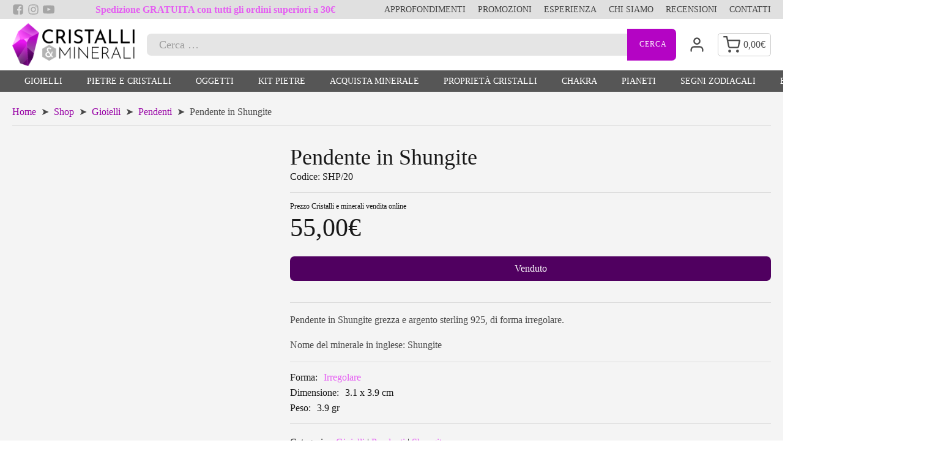

--- FILE ---
content_type: text/html; charset=UTF-8
request_url: https://www.cristallieminerali.com/shop/pendente-in-shungite/
body_size: 31748
content:
<!DOCTYPE html><html lang="it-IT" prefix="og: https://ogp.me/ns#" ><head><script data-no-optimize="1">var litespeed_docref=sessionStorage.getItem("litespeed_docref");litespeed_docref&&(Object.defineProperty(document,"referrer",{get:function(){return litespeed_docref}}),sessionStorage.removeItem("litespeed_docref"));</script> <meta charset="UTF-8"><meta name="viewport" content="width=device-width, initial-scale=1.0"><link rel="preload" as="style" href="https://fonts.googleapis.com/css?family=Fira+Sans:200,300,500,700,regular,|Oxygen:300,700,regular," ><title>Pendente in Shungite</title><meta name="description" content="Pendente in Shungite"/><meta name="robots" content="follow, index, max-snippet:-1, max-video-preview:-1, max-image-preview:large"/><link rel="canonical" href="https://www.cristallieminerali.com/shop/pendente-in-shungite/" /><meta property="og:locale" content="it_IT" /><meta property="og:type" content="product" /><meta property="og:title" content="Pendente in Shungite" /><meta property="og:description" content="Pendente in Shungite" /><meta property="og:url" content="https://www.cristallieminerali.com/shop/pendente-in-shungite/" /><meta property="og:site_name" content="Cristalli &amp; Minerali" /><meta property="og:updated_time" content="2025-06-16T09:40:46+02:00" /><meta property="og:image" content="https://www.cristallieminerali.com/wp-content/uploads/2023/12/Pendente-in-Shungite-shp20_1.jpg" /><meta property="og:image:secure_url" content="https://www.cristallieminerali.com/wp-content/uploads/2023/12/Pendente-in-Shungite-shp20_1.jpg" /><meta property="og:image:width" content="1024" /><meta property="og:image:height" content="1024" /><meta property="og:image:alt" content="shungite" /><meta property="og:image:type" content="image/jpeg" /><meta property="product:brand" content="Cristalli e Minerali" /><meta property="product:price:amount" content="55" /><meta property="product:price:currency" content="EUR" /><meta property="product:retailer_item_id" content="SHP/20" /><meta name="twitter:card" content="summary_large_image" /><meta name="twitter:title" content="Pendente in Shungite" /><meta name="twitter:description" content="Pendente in Shungite" /><meta name="twitter:image" content="https://www.cristallieminerali.com/wp-content/uploads/2023/12/Pendente-in-Shungite-shp20_1.jpg" /><meta name="twitter:label1" content="Prezzo" /><meta name="twitter:data1" content="55,00&euro;" /><meta name="twitter:label2" content="Disponibilità" /><meta name="twitter:data2" content="Venduto!" /> <script type="application/ld+json" class="rank-math-schema-pro">{"@context":"https://schema.org","@graph":[{"@type":"Place","@id":"https://www.cristallieminerali.com/#place","geo":{"@type":"GeoCoordinates","latitude":"44.40544382467367","longitude":" 8.941386422089836"},"hasMap":"https://www.google.com/maps/search/?api=1&amp;query=44.40544382467367, 8.941386422089836","address":{"@type":"PostalAddress","streetAddress":"Via A. Maragliano 6/5","addressLocality":"Genova","addressRegion":"Liguria","postalCode":"16121","addressCountry":"Italia"}},{"@type":"Organization","@id":"https://www.cristallieminerali.com/#organization","name":"International Wellness Supplies","url":"https://www.cristallieminerali.com","address":{"@type":"PostalAddress","streetAddress":"Via A. Maragliano 6/5","addressLocality":"Genova","addressRegion":"Liguria","postalCode":"16121","addressCountry":"Italia"},"location":{"@id":"https://www.cristallieminerali.com/#place"}},{"@type":"WebSite","@id":"https://www.cristallieminerali.com/#website","url":"https://www.cristallieminerali.com","name":"Cristalli &amp; Minerali","alternateName":"Vendita cristalli e minerali online","publisher":{"@id":"https://www.cristallieminerali.com/#organization"},"inLanguage":"it-IT"},{"@type":"ImageObject","@id":"https://www.cristallieminerali.com/wp-content/uploads/2023/12/Pendente-in-Shungite-shp20_1.jpg","url":"https://www.cristallieminerali.com/wp-content/uploads/2023/12/Pendente-in-Shungite-shp20_1.jpg","width":"1024","height":"1024","inLanguage":"it-IT"},{"@type":"ItemPage","@id":"https://www.cristallieminerali.com/shop/pendente-in-shungite/#webpage","url":"https://www.cristallieminerali.com/shop/pendente-in-shungite/","name":"Pendente in Shungite","datePublished":"2023-12-30T16:37:42+01:00","dateModified":"2025-06-16T09:40:46+02:00","isPartOf":{"@id":"https://www.cristallieminerali.com/#website"},"primaryImageOfPage":{"@id":"https://www.cristallieminerali.com/wp-content/uploads/2023/12/Pendente-in-Shungite-shp20_1.jpg"},"inLanguage":"it-IT"},{"@type":"Product","brand":{"@type":"Brand","name":"Cristalli e Minerali"},"name":"Pendente in Shungite","description":"Pendente in Shungite","sku":"SHP/20","category":"Gioielli","mainEntityOfPage":{"@id":"https://www.cristallieminerali.com/shop/pendente-in-shungite/#webpage"},"image":[{"@type":"ImageObject","url":"https://www.cristallieminerali.com/wp-content/uploads/2023/12/Pendente-in-Shungite-shp20_1.jpg","height":"1024","width":"1024"},{"@type":"ImageObject","url":"https://www.cristallieminerali.com/wp-content/uploads/2023/12/Pendente-in-Shungite-shp20_2.jpg","height":"1024","width":"1024"},{"@type":"ImageObject","url":"https://www.cristallieminerali.com/wp-content/uploads/2023/12/Pendente-in-Shungite-shp20.jpg","height":"1024","width":"1024"}],"offers":{"@type":"Offer","price":"55.00","priceCurrency":"EUR","priceValidUntil":"2027-12-31","availability":"http://schema.org/OutOfStock","itemCondition":"NewCondition","url":"https://www.cristallieminerali.com/shop/pendente-in-shungite/","seller":{"@type":"Organization","@id":"https://www.cristallieminerali.com/","name":"Cristalli &amp; Minerali","url":"https://www.cristallieminerali.com","logo":""}},"color":"Nero","additionalProperty":[{"@type":"PropertyValue","name":"pa_brands","value":"Cristalli e Minerali"},{"@type":"PropertyValue","name":"pa_chakra","value":"1\u00b0 Chakra Radice, 2\u00b0 Chakra Sacrale, 3\u00b0 Chakra Plesso Solare, 4\u00b0 Chakra Cuore, 5\u00b0 Chakra Gola, 6\u00b0 Chakra Terzo Occhio, 7\u00b0 Chakra Corona"},{"@type":"PropertyValue","name":"pa_elementi-naturali","value":"Aria, Fuoco"},{"@type":"PropertyValue","name":"pa_pianeti","value":"Saturno"},{"@type":"PropertyValue","name":"pa_segni-zodiacali","value":"Cancro, Capricorno, Scorpione"},{"@type":"PropertyValue","name":"pa_forme","value":"Irregolare"},{"@type":"PropertyValue","name":"pa_minerale","value":"Pendenti e Collane"}],"@id":"https://www.cristallieminerali.com/shop/pendente-in-shungite/#richSnippet"}]}</script> <link rel='dns-prefetch' href='//www.googletagmanager.com' /><link rel="alternate" type="application/rss+xml" title="Cristalli e minerali vendita online &raquo; Feed" href="https://www.cristallieminerali.com/feed/" /><link rel="alternate" type="application/rss+xml" title="Cristalli e minerali vendita online &raquo; Feed dei commenti" href="https://www.cristallieminerali.com/comments/feed/" /><link rel="alternate" type="application/rss+xml" title="Cristalli e minerali vendita online &raquo; Pendente in Shungite Feed dei commenti" href="https://www.cristallieminerali.com/shop/pendente-in-shungite/feed/" /><link rel="alternate" title="oEmbed (JSON)" type="application/json+oembed" href="https://www.cristallieminerali.com/wp-json/oembed/1.0/embed?url=https%3A%2F%2Fwww.cristallieminerali.com%2Fshop%2Fpendente-in-shungite%2F" /><link rel="alternate" title="oEmbed (XML)" type="text/xml+oembed" href="https://www.cristallieminerali.com/wp-json/oembed/1.0/embed?url=https%3A%2F%2Fwww.cristallieminerali.com%2Fshop%2Fpendente-in-shungite%2F&#038;format=xml" /><style id='wp-img-auto-sizes-contain-inline-css'>img:is([sizes=auto i],[sizes^="auto," i]){contain-intrinsic-size:3000px 1500px}
/*# sourceURL=wp-img-auto-sizes-contain-inline-css */</style><link data-optimized="2" rel="stylesheet" href="https://www.cristallieminerali.com/wp-content/litespeed/css/bfb1566ef2bcd70f3ad61e18c9f71120.css?ver=0591c" /><style id='wp-block-library-inline-css'>:root{--wp-block-synced-color:#7a00df;--wp-block-synced-color--rgb:122,0,223;--wp-bound-block-color:var(--wp-block-synced-color);--wp-editor-canvas-background:#ddd;--wp-admin-theme-color:#007cba;--wp-admin-theme-color--rgb:0,124,186;--wp-admin-theme-color-darker-10:#006ba1;--wp-admin-theme-color-darker-10--rgb:0,107,160.5;--wp-admin-theme-color-darker-20:#005a87;--wp-admin-theme-color-darker-20--rgb:0,90,135;--wp-admin-border-width-focus:2px}@media (min-resolution:192dpi){:root{--wp-admin-border-width-focus:1.5px}}.wp-element-button{cursor:pointer}:root .has-very-light-gray-background-color{background-color:#eee}:root .has-very-dark-gray-background-color{background-color:#313131}:root .has-very-light-gray-color{color:#eee}:root .has-very-dark-gray-color{color:#313131}:root .has-vivid-green-cyan-to-vivid-cyan-blue-gradient-background{background:linear-gradient(135deg,#00d084,#0693e3)}:root .has-purple-crush-gradient-background{background:linear-gradient(135deg,#34e2e4,#4721fb 50%,#ab1dfe)}:root .has-hazy-dawn-gradient-background{background:linear-gradient(135deg,#faaca8,#dad0ec)}:root .has-subdued-olive-gradient-background{background:linear-gradient(135deg,#fafae1,#67a671)}:root .has-atomic-cream-gradient-background{background:linear-gradient(135deg,#fdd79a,#004a59)}:root .has-nightshade-gradient-background{background:linear-gradient(135deg,#330968,#31cdcf)}:root .has-midnight-gradient-background{background:linear-gradient(135deg,#020381,#2874fc)}:root{--wp--preset--font-size--normal:16px;--wp--preset--font-size--huge:42px}.has-regular-font-size{font-size:1em}.has-larger-font-size{font-size:2.625em}.has-normal-font-size{font-size:var(--wp--preset--font-size--normal)}.has-huge-font-size{font-size:var(--wp--preset--font-size--huge)}.has-text-align-center{text-align:center}.has-text-align-left{text-align:left}.has-text-align-right{text-align:right}.has-fit-text{white-space:nowrap!important}#end-resizable-editor-section{display:none}.aligncenter{clear:both}.items-justified-left{justify-content:flex-start}.items-justified-center{justify-content:center}.items-justified-right{justify-content:flex-end}.items-justified-space-between{justify-content:space-between}.screen-reader-text{border:0;clip-path:inset(50%);height:1px;margin:-1px;overflow:hidden;padding:0;position:absolute;width:1px;word-wrap:normal!important}.screen-reader-text:focus{background-color:#ddd;clip-path:none;color:#444;display:block;font-size:1em;height:auto;left:5px;line-height:normal;padding:15px 23px 14px;text-decoration:none;top:5px;width:auto;z-index:100000}html :where(.has-border-color){border-style:solid}html :where([style*=border-top-color]){border-top-style:solid}html :where([style*=border-right-color]){border-right-style:solid}html :where([style*=border-bottom-color]){border-bottom-style:solid}html :where([style*=border-left-color]){border-left-style:solid}html :where([style*=border-width]){border-style:solid}html :where([style*=border-top-width]){border-top-style:solid}html :where([style*=border-right-width]){border-right-style:solid}html :where([style*=border-bottom-width]){border-bottom-style:solid}html :where([style*=border-left-width]){border-left-style:solid}html :where(img[class*=wp-image-]){height:auto;max-width:100%}:where(figure){margin:0 0 1em}html :where(.is-position-sticky){--wp-admin--admin-bar--position-offset:var(--wp-admin--admin-bar--height,0px)}@media screen and (max-width:600px){html :where(.is-position-sticky){--wp-admin--admin-bar--position-offset:0px}}
/*# sourceURL=/wp-includes/css/dist/block-library/common.min.css */</style><style id='classic-theme-styles-inline-css'>/*! This file is auto-generated */
.wp-block-button__link{color:#fff;background-color:#32373c;border-radius:9999px;box-shadow:none;text-decoration:none;padding:calc(.667em + 2px) calc(1.333em + 2px);font-size:1.125em}.wp-block-file__button{background:#32373c;color:#fff;text-decoration:none}
/*# sourceURL=/wp-includes/css/classic-themes.min.css */</style><style id='global-styles-inline-css'>:root{--wp--preset--aspect-ratio--square: 1;--wp--preset--aspect-ratio--4-3: 4/3;--wp--preset--aspect-ratio--3-4: 3/4;--wp--preset--aspect-ratio--3-2: 3/2;--wp--preset--aspect-ratio--2-3: 2/3;--wp--preset--aspect-ratio--16-9: 16/9;--wp--preset--aspect-ratio--9-16: 9/16;--wp--preset--color--black: #000000;--wp--preset--color--cyan-bluish-gray: #abb8c3;--wp--preset--color--white: #ffffff;--wp--preset--color--pale-pink: #f78da7;--wp--preset--color--vivid-red: #cf2e2e;--wp--preset--color--luminous-vivid-orange: #ff6900;--wp--preset--color--luminous-vivid-amber: #fcb900;--wp--preset--color--light-green-cyan: #7bdcb5;--wp--preset--color--vivid-green-cyan: #00d084;--wp--preset--color--pale-cyan-blue: #8ed1fc;--wp--preset--color--vivid-cyan-blue: #0693e3;--wp--preset--color--vivid-purple: #9b51e0;--wp--preset--color--base: #f9f9f9;--wp--preset--color--base-2: #ffffff;--wp--preset--color--contrast: #111111;--wp--preset--color--contrast-2: #636363;--wp--preset--color--contrast-3: #A4A4A4;--wp--preset--color--accent: #cfcabe;--wp--preset--color--accent-2: #c2a990;--wp--preset--color--accent-3: #d8613c;--wp--preset--color--accent-4: #b1c5a4;--wp--preset--color--accent-5: #b5bdbc;--wp--preset--gradient--vivid-cyan-blue-to-vivid-purple: linear-gradient(135deg,rgb(6,147,227) 0%,rgb(155,81,224) 100%);--wp--preset--gradient--light-green-cyan-to-vivid-green-cyan: linear-gradient(135deg,rgb(122,220,180) 0%,rgb(0,208,130) 100%);--wp--preset--gradient--luminous-vivid-amber-to-luminous-vivid-orange: linear-gradient(135deg,rgb(252,185,0) 0%,rgb(255,105,0) 100%);--wp--preset--gradient--luminous-vivid-orange-to-vivid-red: linear-gradient(135deg,rgb(255,105,0) 0%,rgb(207,46,46) 100%);--wp--preset--gradient--very-light-gray-to-cyan-bluish-gray: linear-gradient(135deg,rgb(238,238,238) 0%,rgb(169,184,195) 100%);--wp--preset--gradient--cool-to-warm-spectrum: linear-gradient(135deg,rgb(74,234,220) 0%,rgb(151,120,209) 20%,rgb(207,42,186) 40%,rgb(238,44,130) 60%,rgb(251,105,98) 80%,rgb(254,248,76) 100%);--wp--preset--gradient--blush-light-purple: linear-gradient(135deg,rgb(255,206,236) 0%,rgb(152,150,240) 100%);--wp--preset--gradient--blush-bordeaux: linear-gradient(135deg,rgb(254,205,165) 0%,rgb(254,45,45) 50%,rgb(107,0,62) 100%);--wp--preset--gradient--luminous-dusk: linear-gradient(135deg,rgb(255,203,112) 0%,rgb(199,81,192) 50%,rgb(65,88,208) 100%);--wp--preset--gradient--pale-ocean: linear-gradient(135deg,rgb(255,245,203) 0%,rgb(182,227,212) 50%,rgb(51,167,181) 100%);--wp--preset--gradient--electric-grass: linear-gradient(135deg,rgb(202,248,128) 0%,rgb(113,206,126) 100%);--wp--preset--gradient--midnight: linear-gradient(135deg,rgb(2,3,129) 0%,rgb(40,116,252) 100%);--wp--preset--gradient--gradient-1: linear-gradient(to bottom, #cfcabe 0%, #F9F9F9 100%);--wp--preset--gradient--gradient-2: linear-gradient(to bottom, #C2A990 0%, #F9F9F9 100%);--wp--preset--gradient--gradient-3: linear-gradient(to bottom, #D8613C 0%, #F9F9F9 100%);--wp--preset--gradient--gradient-4: linear-gradient(to bottom, #B1C5A4 0%, #F9F9F9 100%);--wp--preset--gradient--gradient-5: linear-gradient(to bottom, #B5BDBC 0%, #F9F9F9 100%);--wp--preset--gradient--gradient-6: linear-gradient(to bottom, #A4A4A4 0%, #F9F9F9 100%);--wp--preset--gradient--gradient-7: linear-gradient(to bottom, #cfcabe 50%, #F9F9F9 50%);--wp--preset--gradient--gradient-8: linear-gradient(to bottom, #C2A990 50%, #F9F9F9 50%);--wp--preset--gradient--gradient-9: linear-gradient(to bottom, #D8613C 50%, #F9F9F9 50%);--wp--preset--gradient--gradient-10: linear-gradient(to bottom, #B1C5A4 50%, #F9F9F9 50%);--wp--preset--gradient--gradient-11: linear-gradient(to bottom, #B5BDBC 50%, #F9F9F9 50%);--wp--preset--gradient--gradient-12: linear-gradient(to bottom, #A4A4A4 50%, #F9F9F9 50%);--wp--preset--font-size--small: 0.9rem;--wp--preset--font-size--medium: 1.05rem;--wp--preset--font-size--large: clamp(1.39rem, 1.39rem + ((1vw - 0.2rem) * 0.767), 1.85rem);--wp--preset--font-size--x-large: clamp(1.85rem, 1.85rem + ((1vw - 0.2rem) * 1.083), 2.5rem);--wp--preset--font-size--xx-large: clamp(2.5rem, 2.5rem + ((1vw - 0.2rem) * 1.283), 3.27rem);--wp--preset--font-family--body: "Inter", sans-serif;--wp--preset--font-family--heading: Cardo;--wp--preset--font-family--system-sans-serif: -apple-system, BlinkMacSystemFont, avenir next, avenir, segoe ui, helvetica neue, helvetica, Cantarell, Ubuntu, roboto, noto, arial, sans-serif;--wp--preset--font-family--system-serif: Iowan Old Style, Apple Garamond, Baskerville, Times New Roman, Droid Serif, Times, Source Serif Pro, serif, Apple Color Emoji, Segoe UI Emoji, Segoe UI Symbol;--wp--preset--spacing--20: min(1.5rem, 2vw);--wp--preset--spacing--30: min(2.5rem, 3vw);--wp--preset--spacing--40: min(4rem, 5vw);--wp--preset--spacing--50: min(6.5rem, 8vw);--wp--preset--spacing--60: min(10.5rem, 13vw);--wp--preset--spacing--70: 3.38rem;--wp--preset--spacing--80: 5.06rem;--wp--preset--spacing--10: 1rem;--wp--preset--shadow--natural: 6px 6px 9px rgba(0, 0, 0, 0.2);--wp--preset--shadow--deep: 12px 12px 50px rgba(0, 0, 0, 0.4);--wp--preset--shadow--sharp: 6px 6px 0px rgba(0, 0, 0, 0.2);--wp--preset--shadow--outlined: 6px 6px 0px -3px rgb(255, 255, 255), 6px 6px rgb(0, 0, 0);--wp--preset--shadow--crisp: 6px 6px 0px rgb(0, 0, 0);}:root :where(.is-layout-flow) > :first-child{margin-block-start: 0;}:root :where(.is-layout-flow) > :last-child{margin-block-end: 0;}:root :where(.is-layout-flow) > *{margin-block-start: 1.2rem;margin-block-end: 0;}:root :where(.is-layout-constrained) > :first-child{margin-block-start: 0;}:root :where(.is-layout-constrained) > :last-child{margin-block-end: 0;}:root :where(.is-layout-constrained) > *{margin-block-start: 1.2rem;margin-block-end: 0;}:root :where(.is-layout-flex){gap: 1.2rem;}:root :where(.is-layout-grid){gap: 1.2rem;}body .is-layout-flex{display: flex;}.is-layout-flex{flex-wrap: wrap;align-items: center;}.is-layout-flex > :is(*, div){margin: 0;}body .is-layout-grid{display: grid;}.is-layout-grid > :is(*, div){margin: 0;}.has-black-color{color: var(--wp--preset--color--black) !important;}.has-cyan-bluish-gray-color{color: var(--wp--preset--color--cyan-bluish-gray) !important;}.has-white-color{color: var(--wp--preset--color--white) !important;}.has-pale-pink-color{color: var(--wp--preset--color--pale-pink) !important;}.has-vivid-red-color{color: var(--wp--preset--color--vivid-red) !important;}.has-luminous-vivid-orange-color{color: var(--wp--preset--color--luminous-vivid-orange) !important;}.has-luminous-vivid-amber-color{color: var(--wp--preset--color--luminous-vivid-amber) !important;}.has-light-green-cyan-color{color: var(--wp--preset--color--light-green-cyan) !important;}.has-vivid-green-cyan-color{color: var(--wp--preset--color--vivid-green-cyan) !important;}.has-pale-cyan-blue-color{color: var(--wp--preset--color--pale-cyan-blue) !important;}.has-vivid-cyan-blue-color{color: var(--wp--preset--color--vivid-cyan-blue) !important;}.has-vivid-purple-color{color: var(--wp--preset--color--vivid-purple) !important;}.has-black-background-color{background-color: var(--wp--preset--color--black) !important;}.has-cyan-bluish-gray-background-color{background-color: var(--wp--preset--color--cyan-bluish-gray) !important;}.has-white-background-color{background-color: var(--wp--preset--color--white) !important;}.has-pale-pink-background-color{background-color: var(--wp--preset--color--pale-pink) !important;}.has-vivid-red-background-color{background-color: var(--wp--preset--color--vivid-red) !important;}.has-luminous-vivid-orange-background-color{background-color: var(--wp--preset--color--luminous-vivid-orange) !important;}.has-luminous-vivid-amber-background-color{background-color: var(--wp--preset--color--luminous-vivid-amber) !important;}.has-light-green-cyan-background-color{background-color: var(--wp--preset--color--light-green-cyan) !important;}.has-vivid-green-cyan-background-color{background-color: var(--wp--preset--color--vivid-green-cyan) !important;}.has-pale-cyan-blue-background-color{background-color: var(--wp--preset--color--pale-cyan-blue) !important;}.has-vivid-cyan-blue-background-color{background-color: var(--wp--preset--color--vivid-cyan-blue) !important;}.has-vivid-purple-background-color{background-color: var(--wp--preset--color--vivid-purple) !important;}.has-black-border-color{border-color: var(--wp--preset--color--black) !important;}.has-cyan-bluish-gray-border-color{border-color: var(--wp--preset--color--cyan-bluish-gray) !important;}.has-white-border-color{border-color: var(--wp--preset--color--white) !important;}.has-pale-pink-border-color{border-color: var(--wp--preset--color--pale-pink) !important;}.has-vivid-red-border-color{border-color: var(--wp--preset--color--vivid-red) !important;}.has-luminous-vivid-orange-border-color{border-color: var(--wp--preset--color--luminous-vivid-orange) !important;}.has-luminous-vivid-amber-border-color{border-color: var(--wp--preset--color--luminous-vivid-amber) !important;}.has-light-green-cyan-border-color{border-color: var(--wp--preset--color--light-green-cyan) !important;}.has-vivid-green-cyan-border-color{border-color: var(--wp--preset--color--vivid-green-cyan) !important;}.has-pale-cyan-blue-border-color{border-color: var(--wp--preset--color--pale-cyan-blue) !important;}.has-vivid-cyan-blue-border-color{border-color: var(--wp--preset--color--vivid-cyan-blue) !important;}.has-vivid-purple-border-color{border-color: var(--wp--preset--color--vivid-purple) !important;}.has-vivid-cyan-blue-to-vivid-purple-gradient-background{background: var(--wp--preset--gradient--vivid-cyan-blue-to-vivid-purple) !important;}.has-light-green-cyan-to-vivid-green-cyan-gradient-background{background: var(--wp--preset--gradient--light-green-cyan-to-vivid-green-cyan) !important;}.has-luminous-vivid-amber-to-luminous-vivid-orange-gradient-background{background: var(--wp--preset--gradient--luminous-vivid-amber-to-luminous-vivid-orange) !important;}.has-luminous-vivid-orange-to-vivid-red-gradient-background{background: var(--wp--preset--gradient--luminous-vivid-orange-to-vivid-red) !important;}.has-very-light-gray-to-cyan-bluish-gray-gradient-background{background: var(--wp--preset--gradient--very-light-gray-to-cyan-bluish-gray) !important;}.has-cool-to-warm-spectrum-gradient-background{background: var(--wp--preset--gradient--cool-to-warm-spectrum) !important;}.has-blush-light-purple-gradient-background{background: var(--wp--preset--gradient--blush-light-purple) !important;}.has-blush-bordeaux-gradient-background{background: var(--wp--preset--gradient--blush-bordeaux) !important;}.has-luminous-dusk-gradient-background{background: var(--wp--preset--gradient--luminous-dusk) !important;}.has-pale-ocean-gradient-background{background: var(--wp--preset--gradient--pale-ocean) !important;}.has-electric-grass-gradient-background{background: var(--wp--preset--gradient--electric-grass) !important;}.has-midnight-gradient-background{background: var(--wp--preset--gradient--midnight) !important;}.has-small-font-size{font-size: var(--wp--preset--font-size--small) !important;}.has-medium-font-size{font-size: var(--wp--preset--font-size--medium) !important;}.has-large-font-size{font-size: var(--wp--preset--font-size--large) !important;}.has-x-large-font-size{font-size: var(--wp--preset--font-size--x-large) !important;}:where(.wp-site-blocks *:focus){outline-width:2px;outline-style:solid}
/*# sourceURL=global-styles-inline-css */</style><style id='wp-block-template-skip-link-inline-css'>.skip-link.screen-reader-text {
			border: 0;
			clip-path: inset(50%);
			height: 1px;
			margin: -1px;
			overflow: hidden;
			padding: 0;
			position: absolute !important;
			width: 1px;
			word-wrap: normal !important;
		}

		.skip-link.screen-reader-text:focus {
			background-color: #eee;
			clip-path: none;
			color: #444;
			display: block;
			font-size: 1em;
			height: auto;
			left: 5px;
			line-height: normal;
			padding: 15px 23px 14px;
			text-decoration: none;
			top: 5px;
			width: auto;
			z-index: 100000;
		}
/*# sourceURL=wp-block-template-skip-link-inline-css */</style><style id='woof-inline-css'>.woof_products_top_panel li span, .woof_products_top_panel2 li span{background: url(https://www.cristallieminerali.com/wp-content/plugins/woocommerce-products-filter/img/delete.png);background-size: 14px 14px;background-repeat: no-repeat;background-position: right;}
.woof_edit_view{
                    display: none;
                }

/*# sourceURL=woof-inline-css */</style><style id='woocommerce-inline-inline-css'>.woocommerce form .form-row .required { visibility: visible; }
/*# sourceURL=woocommerce-inline-inline-css */</style> <script id="woocommerce-google-analytics-integration-gtag-js-after" type="litespeed/javascript">window.dataLayer=window.dataLayer||[];function gtag(){dataLayer.push(arguments)}
for(const mode of[{"analytics_storage":"denied","ad_storage":"denied","ad_user_data":"denied","ad_personalization":"denied","region":["AT","BE","BG","HR","CY","CZ","DK","EE","FI","FR","DE","GR","HU","IS","IE","IT","LV","LI","LT","LU","MT","NL","NO","PL","PT","RO","SK","SI","ES","SE","GB","CH"]}]||[]){gtag("consent","default",{"wait_for_update":500,...mode})}
gtag("js",new Date());gtag("set","developer_id.dOGY3NW",!0);gtag("config","G-ZM8Z9L8NSC",{"track_404":!0,"allow_google_signals":!0,"logged_in":!1,"linker":{"domains":[],"allow_incoming":!1},"custom_map":{"dimension1":"logged_in"}})</script> <script type="litespeed/javascript" data-src="https://www.cristallieminerali.com/wp-includes/js/jquery/jquery.min.js" id="jquery-core-js"></script> <script id="wc-add-to-cart-js-extra" type="litespeed/javascript">var wc_add_to_cart_params={"ajax_url":"/wp-admin/admin-ajax.php","wc_ajax_url":"/?wc-ajax=%%endpoint%%","i18n_view_cart":"Visualizza carrello","cart_url":"https://www.cristallieminerali.com/carrello/","is_cart":"","cart_redirect_after_add":"no"}</script> <script id="woocommerce-js-extra" type="litespeed/javascript">var woocommerce_params={"ajax_url":"/wp-admin/admin-ajax.php","wc_ajax_url":"/?wc-ajax=%%endpoint%%","i18n_password_show":"Mostra password","i18n_password_hide":"Nascondi password"}</script> <link rel="https://api.w.org/" href="https://www.cristallieminerali.com/wp-json/" /><link rel="alternate" title="JSON" type="application/json" href="https://www.cristallieminerali.com/wp-json/wp/v2/product/8433" /><link rel="EditURI" type="application/rsd+xml" title="RSD" href="https://www.cristallieminerali.com/xmlrpc.php?rsd" /><meta name="generator" content="WordPress 6.9" /><link rel='shortlink' href='https://www.cristallieminerali.com/?p=8433' />
 <script type="litespeed/javascript">window.dataLayer=window.dataLayer||[];function gtag(){dataLayer.push(arguments)}
gtag("consent","default",{ad_storage:"denied",ad_user_data:"denied",ad_personalization:"denied",analytics_storage:"denied",functionality_storage:"denied",personalization_storage:"denied",security_storage:"granted",wait_for_update:2000,});gtag("set","ads_data_redaction",!0);gtag("set","url_passthrough",!0)</script>  <script type="litespeed/javascript">(function(w,d,s,l,i){w[l]=w[l]||[];w[l].push({'gtm.start':new Date().getTime(),event:'gtm.js'});var f=d.getElementsByTagName(s)[0],j=d.createElement(s),dl=l!='dataLayer'?'&l='+l:'';j.async=!0;j.src='https://www.googletagmanager.com/gtm.js?id='+i+dl;f.parentNode.insertBefore(j,f)})(window,document,'script','dataLayer','GTM-TPK59QH')</script>  <script id="cookieyes" type="litespeed/javascript" data-src="https://cdn-cookieyes.com/client_data/6eb46092e76e461eaadccbc8/script.js"></script> <noscript><style>.woocommerce-product-gallery{ opacity: 1 !important; }</style></noscript><style class='wp-fonts-local'>@font-face{font-family:Inter;font-style:normal;font-weight:300 900;font-display:fallback;src:url('https://www.cristallieminerali.com/wp-content/themes/oxygen-is-not-a-theme/assets/fonts/inter/Inter-VariableFont_slnt,wght.woff2') format('woff2');font-stretch:normal;}
@font-face{font-family:Cardo;font-style:normal;font-weight:400;font-display:fallback;src:url('https://www.cristallieminerali.com/wp-content/themes/oxygen-is-not-a-theme/assets/fonts/cardo/cardo_normal_400.woff2') format('woff2');}
@font-face{font-family:Cardo;font-style:italic;font-weight:400;font-display:fallback;src:url('https://www.cristallieminerali.com/wp-content/themes/oxygen-is-not-a-theme/assets/fonts/cardo/cardo_italic_400.woff2') format('woff2');}
@font-face{font-family:Cardo;font-style:normal;font-weight:700;font-display:fallback;src:url('https://www.cristallieminerali.com/wp-content/themes/oxygen-is-not-a-theme/assets/fonts/cardo/cardo_normal_700.woff2') format('woff2');}</style><link rel="icon" href="https://www.cristallieminerali.com/wp-content/uploads/2022/05/cropped-Favicon-1-32x32.png" sizes="32x32" /><link rel="icon" href="https://www.cristallieminerali.com/wp-content/uploads/2022/05/cropped-Favicon-1-192x192.png" sizes="192x192" /><link rel="apple-touch-icon" href="https://www.cristallieminerali.com/wp-content/uploads/2022/05/cropped-Favicon-1-180x180.png" /><meta name="msapplication-TileImage" content="https://www.cristallieminerali.com/wp-content/uploads/2022/05/cropped-Favicon-1-270x270.png" /></head><body class="wp-singular product-template-default single single-product postid-8433 wp-embed-responsive wp-theme-oxygen-is-not-a-theme  theme-oxygen-is-not-a-theme oxygen-body woocommerce woocommerce-page woocommerce-uses-block-theme woocommerce-block-theme-has-button-styles woocommerce-no-js product type-product post-8433 status-publish outofstock product_cat-gioielli product_cat-pendenti product_cat-shungite product_tag-alleviare-lo-stress product_tag-autodisciplina product_tag-autoguarigione product_tag-chiarezza product_tag-dominare-la-paura product_tag-eliminazione-delle-tossine product_tag-fiducia product_tag-forza product_tag-illuminazione product_tag-leadership product_tag-meditazione product_tag-motivazione product_tag-nuovo-inizio product_tag-opportunita product_tag-protezione product_tag-purificazione product_tag-rilassamento product_tag-risveglio-spirituale product_tag-rompere-le-dipendenze product_tag-saggezza product_tag-scoperta-di-se-stessi product_tag-sollievo-dellansia product_tag-trauma product_tag-viaggiare product_tag-vivere-il-momento-presente has-post-thumbnail purchasable product-type-simple" ><noscript><iframe data-lazyloaded="1" src="about:blank" data-litespeed-src="https://www.googletagmanager.com/ns.html?id=GTM-TPK59QH"
height="0" width="0" style="display:none;visibility:hidden"></iframe></noscript>
<style>html::-webkit-scrollbar {width: 14px;}html::-webkit-scrollbar-track {background: #e8e8e8;}html::-webkit-scrollbar-thumb {background: #999999;border-radius: 0px;border: 0px solid #333333;}html::-webkit-scrollbar-thumb:hover {background: #b404c4;}</style><style>html::-webkit-scrollbar {width: 14px;}html::-webkit-scrollbar-track {background: #e8e8e8;}html::-webkit-scrollbar-thumb {background: #999999;border-radius: 0px;border: 0px solid #333333;}html::-webkit-scrollbar-thumb:hover {background: #b404c4;}</style>
<noscript><iframe data-lazyloaded="1" src="about:blank" data-litespeed-src="https://www.googletagmanager.com/ns.html?id=GTM-TPK59QH"
height="0" width="0" style="display:none;visibility:hidden"></iframe></noscript><header id="_header-1-49" class="oxy-header-wrapper oxy-sticky-header  oxy-header DG_header" ><div id="_header_row-2-49" class="oxygen-hide-in-sticky oxy-header-row" ><div class="oxy-header-container"><div id="_header_left-3-49" class="oxy-header-left" ><div id="div_block-235-49" class="ct-div-block" ><a id="link-236-49" class="ct-link" href="https://www.facebook.com/cristallieminerali/" target="_blank"  ><div id="fancy_icon-237-49" class="ct-fancy-icon DG_menu_social" ><svg id="svg-fancy_icon-237-49"><use xlink:href="#FontAwesomeicon-facebook-square"></use></svg></div></a><a id="link-238-49" class="ct-link" href="https://www.instagram.com/cristalli_e_minerali/" target="_blank"  ><div id="fancy_icon-239-49" class="ct-fancy-icon DG_menu_social" ><svg id="svg-fancy_icon-239-49"><use xlink:href="#FontAwesomeicon-instagram"></use></svg></div></a><a id="link-242-49" class="ct-link" href="https://www.youtube.com/channel/UC8NUXGAz-K7MQqWOzfpJb2w" target="_blank"  ><div id="fancy_icon-243-49" class="ct-fancy-icon DG_menu_social" ><svg id="svg-fancy_icon-243-49"><use xlink:href="#FontAwesomeicon-youtube-play"></use></svg></div></a></div></div><div id="_header_center-4-49" class="oxy-header-center" ><div id="code_block-14-49" class="ct-code-block" >
<a href="https://www.cristallieminerali.com/mio-account/">Spedizione GRATUITA con tutti gli ordini superiori a 30€  </a></div></div><div id="_header_right-5-49" class="oxy-header-right" ><nav id="_nav_menu-21-49" class="oxy-nav-menu oxy-nav-menu-dropdowns oxy-nav-menu-dropdown-arrow" ><div class='oxy-menu-toggle'><div class='oxy-nav-menu-hamburger-wrap'><div class='oxy-nav-menu-hamburger'><div class='oxy-nav-menu-hamburger-line'></div><div class='oxy-nav-menu-hamburger-line'></div><div class='oxy-nav-menu-hamburger-line'></div></div></div></div><div class="menu-menu-top-container"><ul id="menu-menu-top" class="oxy-nav-menu-list"><li id="menu-item-66" class="menu-item menu-item-type-post_type menu-item-object-page menu-item-66"><a href="https://www.cristallieminerali.com/approfondimenti/">Approfondimenti</a></li><li id="menu-item-274" class="menu-item menu-item-type-post_type menu-item-object-page menu-item-274"><a href="https://www.cristallieminerali.com/promozioni/">Promozioni</a></li><li id="menu-item-3953" class="menu-item menu-item-type-post_type menu-item-object-page menu-item-3953"><a href="https://www.cristallieminerali.com/esperienza/">Esperienza</a></li><li id="menu-item-65" class="menu-item menu-item-type-post_type menu-item-object-page menu-item-65"><a href="https://www.cristallieminerali.com/chi-siamo/">Chi siamo</a></li><li id="menu-item-3896" class="menu-item menu-item-type-post_type menu-item-object-page menu-item-3896"><a href="https://www.cristallieminerali.com/recensioni/">Recensioni</a></li><li id="menu-item-64" class="menu-item menu-item-type-post_type menu-item-object-page menu-item-64"><a href="https://www.cristallieminerali.com/contatti/">Contatti</a></li></ul></div></nav></div></div></div><div id="_header_row-22-49" class="oxy-header-row" ><div class="oxy-header-container"><div id="_header_left-23-49" class="oxy-header-left" ><div id="div_block-135-49" class="ct-div-block" ><div id="fancy_icon-101-49" class="ct-fancy-icon DG_mobile_menu_trigger DG_menu_mobile_open" ><svg id="svg-fancy_icon-101-49"><use xlink:href="#FeatherSeticon-menu"></use></svg></div><div id="fancy_icon-134-49" class="ct-fancy-icon DG_mobile_menu_trigger DG_menu_mobile_close" ><svg id="svg-fancy_icon-134-49"><use xlink:href="#FeatherSeticon-x"></use></svg></div></div><a id="link-31-49" class="ct-link" href="https://www.cristallieminerali.com/"   ><img data-lazyloaded="1" src="[data-uri]" width="200" height="70" id="image-30-49" alt="" data-src="https://www.cristallieminerali.com/wp-content/uploads/2022/04/Logo-Cristalli-e-Minerali-200-POS.png" class="ct-image" data-srcset="" data-sizes="(max-width: 200px) 100vw, 200px" /></a></div><div id="_header_center-24-49" class="oxy-header-center" ><div id="_search_form-222-49" class="oxy-search-form DG_search_input" ><form role="search" method="get" class="search-form" action="https://www.cristallieminerali.com/">
<label>
<span class="screen-reader-text">Ricerca per:</span>
<input type="search" class="search-field" placeholder="Cerca &hellip;" value="" name="s" />
</label>
<input type="submit" class="search-submit" value="Cerca" /></form></div></div><div id="_header_right-25-49" class="oxy-header-right" ><a id="div_block-37-49" class="ct-link" href="https://www.cristallieminerali.com/mio-account/"   ><div id="fancy_icon-89-49" class="ct-fancy-icon" ><svg id="svg-fancy_icon-89-49"><use xlink:href="#FeatherSeticon-user"></use></svg></div></a><a id="div_block-85-49" class="ct-link DG_minicart_trigger" href="/carrello"   ><div id="code_block-221-49" class="ct-code-block" ><div class="DG_cart_count_mod" style="display: none;">0</div></div><div id="fancy_icon-35-49" class="ct-fancy-icon" ><svg id="svg-fancy_icon-35-49"><use xlink:href="#FeatherSeticon-shopping-cart"></use></svg></div><div id="-cart-total-88-49" class="oxy-cart-total oxy-woo-element" ><div class='oxy-woo-cart-total'><span class="woocommerce-Price-amount amount"><bdi>0,00<span class="woocommerce-Price-currencySymbol">&euro;</span></bdi></span></div></div><div id="div_block-90-49" class="ct-div-block DG_minicart" ><div id="widget-93-49" class="ct-widget" ><div class="widget woocommerce widget_shopping_cart"><div class="widget_shopping_cart_content"></div></div></div><div id="link-208-49" class="ct-div-block oxel_icon_button__container"  role="button"><div id="fancy_icon-209-49" class="ct-fancy-icon oxel_icon_button_icon" ><svg id="svg-fancy_icon-209-49"><use xlink:href="#FeatherSeticon-lock"></use></svg></div><div id="text_block-210-49" class="ct-text-block oxel_icon_button_text" >Pagamenti sicuri</div></div></div></a></div></div></div><div id="_header_row-103-49" class="oxy-header-row DG_mobile_menu" ><div class="oxy-header-container"><div id="_header_left-104-49" class="oxy-header-left" ></div><div id="_header_center-105-49" class="oxy-header-center" ><div id="div_block-118-49" class="ct-div-block" ><div id="code_block-108-49" class="ct-code-block" ></div><div id="_search_form-223-49" class="oxy-search-form DG_search_input" ><form role="search" method="get" class="search-form" action="https://www.cristallieminerali.com/">
<label>
<span class="screen-reader-text">Ricerca per:</span>
<input type="search" class="search-field" placeholder="Cerca &hellip;" value="" name="s" />
</label>
<input type="submit" class="search-submit" value="Cerca" /></form></div><div id="div_block-119-49" class="ct-div-block" ><a id="link_button-114-49" class="ct-link-button DG_button_black_small" href="https://www.cristallieminerali.com/carrello/"   >Carrello</a><a id="link_button-116-49" class="ct-link-button DG_button_black_small" href="https://www.cristallieminerali.com/pagamento/"   >Pagamento</a></div><nav id="_nav_menu-122-49" class="oxy-nav-menu oxy-nav-menu-dropdowns oxy-nav-menu-dropdown-arrow oxy-nav-menu-vertical" ><div class='oxy-menu-toggle'><div class='oxy-nav-menu-hamburger-wrap'><div class='oxy-nav-menu-hamburger'><div class='oxy-nav-menu-hamburger-line'></div><div class='oxy-nav-menu-hamburger-line'></div><div class='oxy-nav-menu-hamburger-line'></div></div></div></div><div class="menu-menu-mobile-container"><ul id="menu-menu-mobile" class="oxy-nav-menu-list"><li id="menu-item-3926" class="menu-item menu-item-type-post_type menu-item-object-page menu-item-3926"><a href="https://www.cristallieminerali.com/approfondimenti/">Approfondimenti</a></li><li id="menu-item-86" class="menu-item menu-item-type-post_type menu-item-object-page menu-item-86"><a href="https://www.cristallieminerali.com/chi-siamo/">Chi siamo</a></li><li id="menu-item-3964" class="menu-item menu-item-type-post_type menu-item-object-page menu-item-3964"><a href="https://www.cristallieminerali.com/esperienza/">Esperienza</a></li><li id="menu-item-3927" class="menu-item menu-item-type-post_type menu-item-object-page menu-item-3927"><a href="https://www.cristallieminerali.com/promozioni/">Promozioni</a></li><li id="menu-item-3928" class="menu-item menu-item-type-post_type menu-item-object-page menu-item-3928"><a href="https://www.cristallieminerali.com/recensioni/">Recensioni</a></li><li id="menu-item-85" class="menu-item menu-item-type-post_type menu-item-object-page menu-item-85"><a href="https://www.cristallieminerali.com/contatti/">Contatti</a></li></ul></div></nav><h4 id="headline-128-49" class="ct-headline">Categorie di prodotti</h4><div id="code_block-137-49" class="ct-code-block DG_menu_mobile_categorie" ><div class="menu-mega-menu-mobile-deskbase-container"><ul id="menu-mega-menu-mobile-deskbase" class="DG_ul_mobile_menu"><li id="menu-item-9466" class="menu-item menu-item-type-taxonomy menu-item-object-product_cat current-product-ancestor current-menu-parent current-product-parent menu-item-has-children menu-item-9466"><a href="https://www.cristallieminerali.com/minerali/gioielli/">Gioielli</a><ul class="sub-menu"><li id="menu-item-9469" class="menu-item menu-item-type-taxonomy menu-item-object-product_cat menu-item-has-children menu-item-9469"><a href="https://www.cristallieminerali.com/minerali/gioielli/braccialetti/">Braccialetti</a><ul class="sub-menu"><li id="menu-item-10013" class="menu-item menu-item-type-taxonomy menu-item-object-product_cat menu-item-10013"><a href="https://www.cristallieminerali.com/minerali/gioielli/braccialetti/braccialetti-per-bambini/">Braccialetti per Bambini</a></li><li id="menu-item-9470" class="menu-item menu-item-type-taxonomy menu-item-object-product_cat menu-item-9470"><a href="https://www.cristallieminerali.com/minerali/gioielli/braccialetti/braccialetti-minerale-singolo/">Braccialetti Minerale Singolo</a></li><li id="menu-item-9471" class="menu-item menu-item-type-taxonomy menu-item-object-product_cat menu-item-9471"><a href="https://www.cristallieminerali.com/minerali/gioielli/braccialetti/braccialetti-chakra/">Braccialetti Chakra</a></li><li id="menu-item-9472" class="menu-item menu-item-type-taxonomy menu-item-object-product_cat menu-item-9472"><a href="https://www.cristallieminerali.com/minerali/gioielli/braccialetti/braccialetti-segni-zodiacali/">Braccialetti Segni Zodiacali</a></li><li id="menu-item-9473" class="menu-item menu-item-type-taxonomy menu-item-object-product_cat menu-item-9473"><a href="https://www.cristallieminerali.com/minerali/gioielli/braccialetti/braccialetti-motivazionali/">Braccialetti Motivazionali</a></li><li id="menu-item-9474" class="menu-item menu-item-type-taxonomy menu-item-object-product_cat menu-item-9474"><a href="https://www.cristallieminerali.com/minerali/gioielli/braccialetti/braccialetti-tifosi-calcio/">Braccialetti Tifosi Calcio</a></li><li id="menu-item-9475" class="menu-item menu-item-type-taxonomy menu-item-object-product_cat menu-item-9475"><a href="https://www.cristallieminerali.com/minerali/gioielli/braccialetti/braccialetti-per-le-coppie/">Braccialetti per le Coppie</a></li></ul></li><li id="menu-item-9477" class="menu-item menu-item-type-taxonomy menu-item-object-product_cat menu-item-9477"><a href="https://www.cristallieminerali.com/minerali/gioielli/collane/">Collane</a></li><li id="menu-item-9478" class="menu-item menu-item-type-taxonomy menu-item-object-product_cat menu-item-9478"><a href="https://www.cristallieminerali.com/minerali/gioielli/catenine-per-pendenti/">Catenine per Pendenti</a></li><li id="menu-item-9467" class="menu-item menu-item-type-taxonomy menu-item-object-product_cat menu-item-9467"><a href="https://www.cristallieminerali.com/minerali/gioielli/orecchini/">Orecchini</a></li><li id="menu-item-9468" class="menu-item menu-item-type-taxonomy menu-item-object-product_cat current-product-ancestor current-menu-parent current-product-parent menu-item-9468"><a href="https://www.cristallieminerali.com/minerali/gioielli/pendenti/">Pendenti</a></li></ul></li><li id="menu-item-9479" class="menu-item menu-item-type-taxonomy menu-item-object-product_cat menu-item-has-children menu-item-9479"><a href="https://www.cristallieminerali.com/minerali/pietre-e-cristalli/">Pietre e Cristalli</a><ul class="sub-menu"><li id="menu-item-12178" class="menu-item menu-item-type-taxonomy menu-item-object-product_cat menu-item-12178"><a href="https://www.cristallieminerali.com/minerali/pezzi-da-collezione/">Pezzi da Collezione</a></li><li id="menu-item-9516" class="menu-item menu-item-type-taxonomy menu-item-object-product_cat menu-item-9516"><a href="https://www.cristallieminerali.com/minerali/collezione-speciale-monte-bianco/">Collezione Speciale Monte Bianco</a></li><li id="menu-item-9488" class="menu-item menu-item-type-taxonomy menu-item-object-product_cat menu-item-9488"><a href="https://www.cristallieminerali.com/minerali/pietre-e-cristalli/druse/">Druse</a></li><li id="menu-item-9489" class="menu-item menu-item-type-taxonomy menu-item-object-product_cat menu-item-9489"><a href="https://www.cristallieminerali.com/minerali/pietre-e-cristalli/fette/">Fette</a></li><li id="menu-item-9480" class="menu-item menu-item-type-taxonomy menu-item-object-product_cat menu-item-9480"><a href="https://www.cristallieminerali.com/minerali/pietre-e-cristalli/fossili/">Fossili</a></li><li id="menu-item-9483" class="menu-item menu-item-type-taxonomy menu-item-object-product_cat menu-item-9483"><a href="https://www.cristallieminerali.com/minerali/pietre-e-cristalli/minerali-con-base/">Minerali con base</a></li><li id="menu-item-9484" class="menu-item menu-item-type-taxonomy menu-item-object-product_cat menu-item-has-children menu-item-9484"><a href="https://www.cristallieminerali.com/minerali/pietre-e-cristalli/minerali-grezzi/">Minerali Grezzi</a><ul class="sub-menu"><li id="menu-item-9485" class="menu-item menu-item-type-taxonomy menu-item-object-product_cat menu-item-9485"><a href="https://www.cristallieminerali.com/minerali/pietre-e-cristalli/minerali-grezzi/minerali-grezzi-piccoli/">Minerali Grezzi Piccoli</a></li><li id="menu-item-9486" class="menu-item menu-item-type-taxonomy menu-item-object-product_cat menu-item-9486"><a href="https://www.cristallieminerali.com/minerali/pietre-e-cristalli/minerali-grezzi/minerali-grezzi-grandi/">Minerali grezzi grandi</a></li></ul></li><li id="menu-item-9482" class="menu-item menu-item-type-taxonomy menu-item-object-product_cat menu-item-9482"><a href="https://www.cristallieminerali.com/minerali/pietre-e-cristalli/obelischi/">Obelischi</a></li><li id="menu-item-9490" class="menu-item menu-item-type-taxonomy menu-item-object-product_cat menu-item-has-children menu-item-9490"><a href="https://www.cristallieminerali.com/minerali/pietre-e-cristalli/pietre-burattate/">Pietre Burattate</a><ul class="sub-menu"><li id="menu-item-9491" class="menu-item menu-item-type-taxonomy menu-item-object-product_cat menu-item-9491"><a href="https://www.cristallieminerali.com/minerali/pietre-e-cristalli/pietre-burattate/pietre-burattate-piccole/">Pietre Burattate Piccole</a></li><li id="menu-item-9492" class="menu-item menu-item-type-taxonomy menu-item-object-product_cat menu-item-9492"><a href="https://www.cristallieminerali.com/minerali/pietre-e-cristalli/pietre-burattate/pietre-burattate-grandi/">Pietre burattate grandi</a></li></ul></li><li id="menu-item-9481" class="menu-item menu-item-type-taxonomy menu-item-object-product_cat menu-item-9481"><a href="https://www.cristallieminerali.com/minerali/pietre-e-cristalli/piramidi/">Piramidi</a></li><li id="menu-item-9487" class="menu-item menu-item-type-taxonomy menu-item-object-product_cat menu-item-9487"><a href="https://www.cristallieminerali.com/minerali/pietre-e-cristalli/sfere/">Sfere</a></li></ul></li><li id="menu-item-9493" class="menu-item menu-item-type-taxonomy menu-item-object-product_cat menu-item-has-children menu-item-9493"><a href="https://www.cristallieminerali.com/minerali/oggetti/">Oggetti</a><ul class="sub-menu"><li id="menu-item-9494" class="menu-item menu-item-type-taxonomy menu-item-object-product_cat menu-item-9494"><a href="https://www.cristallieminerali.com/minerali/oggetti/arredo/">Arredo</a></li><li id="menu-item-9495" class="menu-item menu-item-type-taxonomy menu-item-object-product_cat menu-item-9495"><a href="https://www.cristallieminerali.com/minerali/oggetti/scatole/">Scatole</a></li><li id="menu-item-9533" class="menu-item menu-item-type-taxonomy menu-item-object-product_cat menu-item-9533"><a href="https://www.cristallieminerali.com/minerali/oggetti/massaggiatori/">Massaggiatori</a></li></ul></li><li id="menu-item-9496" class="menu-item menu-item-type-taxonomy menu-item-object-product_cat menu-item-9496"><a href="https://www.cristallieminerali.com/minerali/kit-pietre/">Kit Pietre</a></li><li id="menu-item-9497" class="menu-item menu-item-type-taxonomy menu-item-object-product_cat current-product-ancestor menu-item-9497"><a href="https://www.cristallieminerali.com/minerali/minerale/">Acquista Minerale</a></li><li id="menu-item-5597" class="menu-item menu-item-type-post_type menu-item-object-page menu-item-5597"><a href="https://www.cristallieminerali.com/abbinamenti/cristalli/">Proprietà Cristalli</a></li><li id="menu-item-3149" class="menu-item menu-item-type-post_type menu-item-object-page menu-item-3149"><a href="https://www.cristallieminerali.com/abbinamenti/chakra/">Chakra</a></li><li id="menu-item-3150" class="menu-item menu-item-type-post_type menu-item-object-page menu-item-3150"><a href="https://www.cristallieminerali.com/abbinamenti/pianeti/">Pianeti</a></li><li id="menu-item-3151" class="menu-item menu-item-type-post_type menu-item-object-page menu-item-3151"><a href="https://www.cristallieminerali.com/abbinamenti/segni-zodiacali/">Segni zodiacali</a></li><li id="menu-item-3154" class="menu-item menu-item-type-post_type menu-item-object-page menu-item-3154"><a href="https://www.cristallieminerali.com/abbinamenti/elementi-naturali/">Elementi naturali</a></li><li id="menu-item-3148" class="menu-item menu-item-type-post_type menu-item-object-page menu-item-3148"><a href="https://www.cristallieminerali.com/abbinamenti/colori/">Colori</a></li></ul></div></div><div id="div_block-257-49" class="ct-div-block" ><a id="link-258-49" class="ct-link" href="https://www.facebook.com/cristallieminerali/" target="_blank"  ><div id="fancy_icon-259-49" class="ct-fancy-icon DG_mobile_social" ><svg id="svg-fancy_icon-259-49"><use xlink:href="#FontAwesomeicon-facebook-square"></use></svg></div></a><a id="link-260-49" class="ct-link" href="https://www.instagram.com/cristalli_e_minerali/" target="_blank"  ><div id="fancy_icon-261-49" class="ct-fancy-icon DG_mobile_social" ><svg id="svg-fancy_icon-261-49"><use xlink:href="#FontAwesomeicon-instagram"></use></svg></div></a><a id="link-264-49" class="ct-link" href="https://www.youtube.com/channel/UC8NUXGAz-K7MQqWOzfpJb2w" target="_blank"  ><div id="fancy_icon-265-49" class="ct-fancy-icon DG_mobile_social" ><svg id="svg-fancy_icon-265-49"><use xlink:href="#FontAwesomeicon-youtube-play"></use></svg></div></a></div></div></div><div id="_header_right-106-49" class="oxy-header-right" ></div></div></div><div id="_header_row-215-49" class="oxy-header-row" ><div class="oxy-header-container"><div id="_header_left-216-49" class="oxy-header-left" ><div id="-pro-menu-220-49" class="oxy-pro-menu " ><div class="oxy-pro-menu-mobile-open-icon " data-off-canvas-alignment=""><svg id="-pro-menu-220-49-open-icon"><use xlink:href="#FontAwesomeicon-ellipsis-v"></use></svg>Menu</div><div class="oxy-pro-menu-container  oxy-pro-menu-dropdown-links-visible-on-mobile oxy-pro-menu-dropdown-links-toggle oxy-pro-menu-show-dropdown" data-aos-duration="400"data-oxy-pro-menu-dropdown-animation="fade"
data-oxy-pro-menu-dropdown-animation-duration="0.4"
data-entire-parent-toggles-dropdown="true"
data-oxy-pro-menu-dropdown-animation-duration="0.4"
data-oxy-pro-menu-dropdown-links-on-mobile="toggle"><div class="menu-mega-menu-mobile-deskbase-container"><ul id="menu-mega-menu-mobile-deskbase-1" class="oxy-pro-menu-list"><li class="menu-item menu-item-type-taxonomy menu-item-object-product_cat current-product-ancestor current-menu-parent current-product-parent menu-item-has-children menu-item-9466"><a href="https://www.cristallieminerali.com/minerali/gioielli/">Gioielli</a><ul class="sub-menu"><li class="menu-item menu-item-type-taxonomy menu-item-object-product_cat menu-item-has-children menu-item-9469"><a href="https://www.cristallieminerali.com/minerali/gioielli/braccialetti/">Braccialetti</a><ul class="sub-menu"><li class="menu-item menu-item-type-taxonomy menu-item-object-product_cat menu-item-10013"><a href="https://www.cristallieminerali.com/minerali/gioielli/braccialetti/braccialetti-per-bambini/">Braccialetti per Bambini</a></li><li class="menu-item menu-item-type-taxonomy menu-item-object-product_cat menu-item-9470"><a href="https://www.cristallieminerali.com/minerali/gioielli/braccialetti/braccialetti-minerale-singolo/">Braccialetti Minerale Singolo</a></li><li class="menu-item menu-item-type-taxonomy menu-item-object-product_cat menu-item-9471"><a href="https://www.cristallieminerali.com/minerali/gioielli/braccialetti/braccialetti-chakra/">Braccialetti Chakra</a></li><li class="menu-item menu-item-type-taxonomy menu-item-object-product_cat menu-item-9472"><a href="https://www.cristallieminerali.com/minerali/gioielli/braccialetti/braccialetti-segni-zodiacali/">Braccialetti Segni Zodiacali</a></li><li class="menu-item menu-item-type-taxonomy menu-item-object-product_cat menu-item-9473"><a href="https://www.cristallieminerali.com/minerali/gioielli/braccialetti/braccialetti-motivazionali/">Braccialetti Motivazionali</a></li><li class="menu-item menu-item-type-taxonomy menu-item-object-product_cat menu-item-9474"><a href="https://www.cristallieminerali.com/minerali/gioielli/braccialetti/braccialetti-tifosi-calcio/">Braccialetti Tifosi Calcio</a></li><li class="menu-item menu-item-type-taxonomy menu-item-object-product_cat menu-item-9475"><a href="https://www.cristallieminerali.com/minerali/gioielli/braccialetti/braccialetti-per-le-coppie/">Braccialetti per le Coppie</a></li></ul></li><li class="menu-item menu-item-type-taxonomy menu-item-object-product_cat menu-item-9477"><a href="https://www.cristallieminerali.com/minerali/gioielli/collane/">Collane</a></li><li class="menu-item menu-item-type-taxonomy menu-item-object-product_cat menu-item-9478"><a href="https://www.cristallieminerali.com/minerali/gioielli/catenine-per-pendenti/">Catenine per Pendenti</a></li><li class="menu-item menu-item-type-taxonomy menu-item-object-product_cat menu-item-9467"><a href="https://www.cristallieminerali.com/minerali/gioielli/orecchini/">Orecchini</a></li><li class="menu-item menu-item-type-taxonomy menu-item-object-product_cat current-product-ancestor current-menu-parent current-product-parent menu-item-9468"><a href="https://www.cristallieminerali.com/minerali/gioielli/pendenti/">Pendenti</a></li></ul></li><li class="menu-item menu-item-type-taxonomy menu-item-object-product_cat menu-item-has-children menu-item-9479"><a href="https://www.cristallieminerali.com/minerali/pietre-e-cristalli/">Pietre e Cristalli</a><ul class="sub-menu"><li class="menu-item menu-item-type-taxonomy menu-item-object-product_cat menu-item-12178"><a href="https://www.cristallieminerali.com/minerali/pezzi-da-collezione/">Pezzi da Collezione</a></li><li class="menu-item menu-item-type-taxonomy menu-item-object-product_cat menu-item-9516"><a href="https://www.cristallieminerali.com/minerali/collezione-speciale-monte-bianco/">Collezione Speciale Monte Bianco</a></li><li class="menu-item menu-item-type-taxonomy menu-item-object-product_cat menu-item-9488"><a href="https://www.cristallieminerali.com/minerali/pietre-e-cristalli/druse/">Druse</a></li><li class="menu-item menu-item-type-taxonomy menu-item-object-product_cat menu-item-9489"><a href="https://www.cristallieminerali.com/minerali/pietre-e-cristalli/fette/">Fette</a></li><li class="menu-item menu-item-type-taxonomy menu-item-object-product_cat menu-item-9480"><a href="https://www.cristallieminerali.com/minerali/pietre-e-cristalli/fossili/">Fossili</a></li><li class="menu-item menu-item-type-taxonomy menu-item-object-product_cat menu-item-9483"><a href="https://www.cristallieminerali.com/minerali/pietre-e-cristalli/minerali-con-base/">Minerali con base</a></li><li class="menu-item menu-item-type-taxonomy menu-item-object-product_cat menu-item-has-children menu-item-9484"><a href="https://www.cristallieminerali.com/minerali/pietre-e-cristalli/minerali-grezzi/">Minerali Grezzi</a><ul class="sub-menu"><li class="menu-item menu-item-type-taxonomy menu-item-object-product_cat menu-item-9485"><a href="https://www.cristallieminerali.com/minerali/pietre-e-cristalli/minerali-grezzi/minerali-grezzi-piccoli/">Minerali Grezzi Piccoli</a></li><li class="menu-item menu-item-type-taxonomy menu-item-object-product_cat menu-item-9486"><a href="https://www.cristallieminerali.com/minerali/pietre-e-cristalli/minerali-grezzi/minerali-grezzi-grandi/">Minerali grezzi grandi</a></li></ul></li><li class="menu-item menu-item-type-taxonomy menu-item-object-product_cat menu-item-9482"><a href="https://www.cristallieminerali.com/minerali/pietre-e-cristalli/obelischi/">Obelischi</a></li><li class="menu-item menu-item-type-taxonomy menu-item-object-product_cat menu-item-has-children menu-item-9490"><a href="https://www.cristallieminerali.com/minerali/pietre-e-cristalli/pietre-burattate/">Pietre Burattate</a><ul class="sub-menu"><li class="menu-item menu-item-type-taxonomy menu-item-object-product_cat menu-item-9491"><a href="https://www.cristallieminerali.com/minerali/pietre-e-cristalli/pietre-burattate/pietre-burattate-piccole/">Pietre Burattate Piccole</a></li><li class="menu-item menu-item-type-taxonomy menu-item-object-product_cat menu-item-9492"><a href="https://www.cristallieminerali.com/minerali/pietre-e-cristalli/pietre-burattate/pietre-burattate-grandi/">Pietre burattate grandi</a></li></ul></li><li class="menu-item menu-item-type-taxonomy menu-item-object-product_cat menu-item-9481"><a href="https://www.cristallieminerali.com/minerali/pietre-e-cristalli/piramidi/">Piramidi</a></li><li class="menu-item menu-item-type-taxonomy menu-item-object-product_cat menu-item-9487"><a href="https://www.cristallieminerali.com/minerali/pietre-e-cristalli/sfere/">Sfere</a></li></ul></li><li class="menu-item menu-item-type-taxonomy menu-item-object-product_cat menu-item-has-children menu-item-9493"><a href="https://www.cristallieminerali.com/minerali/oggetti/">Oggetti</a><ul class="sub-menu"><li class="menu-item menu-item-type-taxonomy menu-item-object-product_cat menu-item-9494"><a href="https://www.cristallieminerali.com/minerali/oggetti/arredo/">Arredo</a></li><li class="menu-item menu-item-type-taxonomy menu-item-object-product_cat menu-item-9495"><a href="https://www.cristallieminerali.com/minerali/oggetti/scatole/">Scatole</a></li><li class="menu-item menu-item-type-taxonomy menu-item-object-product_cat menu-item-9533"><a href="https://www.cristallieminerali.com/minerali/oggetti/massaggiatori/">Massaggiatori</a></li></ul></li><li class="menu-item menu-item-type-taxonomy menu-item-object-product_cat menu-item-9496"><a href="https://www.cristallieminerali.com/minerali/kit-pietre/">Kit Pietre</a></li><li class="menu-item menu-item-type-taxonomy menu-item-object-product_cat current-product-ancestor menu-item-9497"><a href="https://www.cristallieminerali.com/minerali/minerale/">Acquista Minerale</a></li><li class="menu-item menu-item-type-post_type menu-item-object-page menu-item-5597"><a href="https://www.cristallieminerali.com/abbinamenti/cristalli/">Proprietà Cristalli</a></li><li class="menu-item menu-item-type-post_type menu-item-object-page menu-item-3149"><a href="https://www.cristallieminerali.com/abbinamenti/chakra/">Chakra</a></li><li class="menu-item menu-item-type-post_type menu-item-object-page menu-item-3150"><a href="https://www.cristallieminerali.com/abbinamenti/pianeti/">Pianeti</a></li><li class="menu-item menu-item-type-post_type menu-item-object-page menu-item-3151"><a href="https://www.cristallieminerali.com/abbinamenti/segni-zodiacali/">Segni zodiacali</a></li><li class="menu-item menu-item-type-post_type menu-item-object-page menu-item-3154"><a href="https://www.cristallieminerali.com/abbinamenti/elementi-naturali/">Elementi naturali</a></li><li class="menu-item menu-item-type-post_type menu-item-object-page menu-item-3148"><a href="https://www.cristallieminerali.com/abbinamenti/colori/">Colori</a></li></ul></div><div class="oxy-pro-menu-mobile-close-icon"><svg id="svg--pro-menu-220-49"><use xlink:href="#FontAwesomeicon-close"></use></svg>close</div></div></div> <script type="litespeed/javascript">jQuery('#-pro-menu-220-49 .oxy-pro-menu-show-dropdown .menu-item-has-children > a','body').each(function(){jQuery(this).append('<div class="oxy-pro-menu-dropdown-icon-click-area"><svg class="oxy-pro-menu-dropdown-icon"><use xlink:href="#FeatherSeticon-chevron-down"></use></svg></div>')});jQuery('#-pro-menu-220-49 .oxy-pro-menu-show-dropdown .menu-item:not(.menu-item-has-children) > a','body').each(function(){jQuery(this).append('<div class="oxy-pro-menu-dropdown-icon-click-area"></div>')})</script></div><div id="_header_center-217-49" class="oxy-header-center" ></div><div id="_header_right-219-49" class="oxy-header-right" ></div></div></div></header> <script type="litespeed/javascript">jQuery(document).ready(function(){var selector="#_header-1-49",scrollval=parseInt("31");if(!scrollval||scrollval<1){jQuery("body").css("margin-top",jQuery(selector).outerHeight());jQuery(selector).addClass("oxy-sticky-header-active")}else{var scrollTopOld=0;jQuery(window).scroll(function(){if(!jQuery('body').hasClass('oxy-nav-menu-prevent-overflow')){if(jQuery(this).scrollTop()>scrollval){if(!jQuery(selector).hasClass("oxy-sticky-header-active")){if(jQuery(selector).css('position')!='absolute'){jQuery("body").css("margin-top",jQuery(selector).outerHeight())}
jQuery(selector).addClass("oxy-sticky-header-active")}}else{jQuery(selector).removeClass("oxy-sticky-header-fade-in").removeClass("oxy-sticky-header-active");if(jQuery(selector).css('position')!='absolute'){jQuery("body").css("margin-top","")}}
scrollTopOld=jQuery(this).scrollTop()}})}})</script><div id="code_block-659-115" class="ct-code-block" ></div><section id="section-2-115" class=" ct-section DG_sezione_base DG_prodotto" ><div class="ct-section-inner-wrap"><div id="-breadcrumb-5-115" class="oxy-breadcrumb DG_breadcrumb oxy-woo-element" ><nav class="woocommerce-breadcrumb" aria-label="Breadcrumb"><a href="https://www.cristallieminerali.com">Home</a>&nbsp;&nbsp;&#x27A4;&nbsp;&nbsp;<a href="https://www.cristallieminerali.com/shop/">Shop</a>&nbsp;&nbsp;&#x27A4;&nbsp;&nbsp;<a href="https://www.cristallieminerali.com/minerali/gioielli/">Gioielli</a>&nbsp;&nbsp;&#x27A4;&nbsp;&nbsp;<a href="https://www.cristallieminerali.com/minerali/gioielli/pendenti/">Pendenti</a>&nbsp;&nbsp;&#x27A4;&nbsp;&nbsp;Pendente in Shungite</nav></div><div id="-product-builder-154-115" class="oxy-product-builder oxy-woo-element" ><div id="product-8433" class="product type-product post-8433 status-publish first outofstock product_cat-gioielli product_cat-pendenti product_cat-shungite product_tag-alleviare-lo-stress product_tag-autodisciplina product_tag-autoguarigione product_tag-chiarezza product_tag-dominare-la-paura product_tag-eliminazione-delle-tossine product_tag-fiducia product_tag-forza product_tag-illuminazione product_tag-leadership product_tag-meditazione product_tag-motivazione product_tag-nuovo-inizio product_tag-opportunita product_tag-protezione product_tag-purificazione product_tag-rilassamento product_tag-risveglio-spirituale product_tag-rompere-le-dipendenze product_tag-saggezza product_tag-scoperta-di-se-stessi product_tag-sollievo-dellansia product_tag-trauma product_tag-viaggiare product_tag-vivere-il-momento-presente has-post-thumbnail purchasable product-type-simple"><div class="woocommerce-notices-wrapper"></div><div class='oxy-product-wrapper-inner oxy-inner-content'><div id="new_columns-6-115" class="ct-new-columns" ><div id="div_block-7-115" class="ct-div-block" ><div id="-product-images-10-115" class="oxy-product-images DG_product_gallery oxy-woo-element" ><div class="woocommerce-product-gallery woocommerce-product-gallery--with-images woocommerce-product-gallery--columns-4 images" data-columns="4" style="opacity: 0; transition: opacity .25s ease-in-out;"><div class="woocommerce-product-gallery__wrapper"><div data-thumb="https://www.cristallieminerali.com/wp-content/uploads/2023/12/Pendente-in-Shungite-shp20_1-100x100.jpg" data-thumb-alt="Pendente in Shungite" data-thumb-srcset="https://www.cristallieminerali.com/wp-content/uploads/2023/12/Pendente-in-Shungite-shp20_1-100x100.jpg 100w, https://www.cristallieminerali.com/wp-content/uploads/2023/12/Pendente-in-Shungite-shp20_1-512x512.jpg 512w, https://www.cristallieminerali.com/wp-content/uploads/2023/12/Pendente-in-Shungite-shp20_1-256x256.jpg 256w, https://www.cristallieminerali.com/wp-content/uploads/2023/12/Pendente-in-Shungite-shp20_1-768x768.jpg 768w, https://www.cristallieminerali.com/wp-content/uploads/2023/12/Pendente-in-Shungite-shp20_1-128x128.jpg 128w, https://www.cristallieminerali.com/wp-content/uploads/2023/12/Pendente-in-Shungite-shp20_1-300x300.jpg 300w, https://www.cristallieminerali.com/wp-content/uploads/2023/12/Pendente-in-Shungite-shp20_1-600x600.jpg 600w, https://www.cristallieminerali.com/wp-content/uploads/2023/12/Pendente-in-Shungite-shp20_1.jpg 1024w"  data-thumb-sizes="(max-width: 100px) 100vw, 100px" class="woocommerce-product-gallery__image"><a href="https://www.cristallieminerali.com/wp-content/uploads/2023/12/Pendente-in-Shungite-shp20_1.jpg"><img width="600" height="600" src="https://www.cristallieminerali.com/wp-content/uploads/2023/12/Pendente-in-Shungite-shp20_1-600x600.jpg" class="wp-post-image" alt="Pendente in Shungite" data-caption="" data-src="https://www.cristallieminerali.com/wp-content/uploads/2023/12/Pendente-in-Shungite-shp20_1.jpg" data-large_image="https://www.cristallieminerali.com/wp-content/uploads/2023/12/Pendente-in-Shungite-shp20_1.jpg" data-large_image_width="1024" data-large_image_height="1024" decoding="async" loading="lazy" srcset="https://www.cristallieminerali.com/wp-content/uploads/2023/12/Pendente-in-Shungite-shp20_1-600x600.jpg 600w, https://www.cristallieminerali.com/wp-content/uploads/2023/12/Pendente-in-Shungite-shp20_1-512x512.jpg 512w, https://www.cristallieminerali.com/wp-content/uploads/2023/12/Pendente-in-Shungite-shp20_1-256x256.jpg 256w, https://www.cristallieminerali.com/wp-content/uploads/2023/12/Pendente-in-Shungite-shp20_1-768x768.jpg 768w, https://www.cristallieminerali.com/wp-content/uploads/2023/12/Pendente-in-Shungite-shp20_1-100x100.jpg 100w, https://www.cristallieminerali.com/wp-content/uploads/2023/12/Pendente-in-Shungite-shp20_1-128x128.jpg 128w, https://www.cristallieminerali.com/wp-content/uploads/2023/12/Pendente-in-Shungite-shp20_1-300x300.jpg 300w, https://www.cristallieminerali.com/wp-content/uploads/2023/12/Pendente-in-Shungite-shp20_1.jpg 1024w" sizes="auto, (max-width: 600px) 100vw, 600px" title="Pendente in Shungite 1"></a></div><div data-thumb="https://www.cristallieminerali.com/wp-content/uploads/2023/12/Pendente-in-Shungite-shp20_2-100x100.jpg" data-thumb-alt="Pendente in Shungite - immagine 2" data-thumb-srcset="https://www.cristallieminerali.com/wp-content/uploads/2023/12/Pendente-in-Shungite-shp20_2-100x100.jpg 100w, https://www.cristallieminerali.com/wp-content/uploads/2023/12/Pendente-in-Shungite-shp20_2-512x512.jpg 512w, https://www.cristallieminerali.com/wp-content/uploads/2023/12/Pendente-in-Shungite-shp20_2-256x256.jpg 256w, https://www.cristallieminerali.com/wp-content/uploads/2023/12/Pendente-in-Shungite-shp20_2-768x768.jpg 768w, https://www.cristallieminerali.com/wp-content/uploads/2023/12/Pendente-in-Shungite-shp20_2-128x128.jpg 128w, https://www.cristallieminerali.com/wp-content/uploads/2023/12/Pendente-in-Shungite-shp20_2-300x300.jpg 300w, https://www.cristallieminerali.com/wp-content/uploads/2023/12/Pendente-in-Shungite-shp20_2-600x600.jpg 600w, https://www.cristallieminerali.com/wp-content/uploads/2023/12/Pendente-in-Shungite-shp20_2.jpg 1024w"  data-thumb-sizes="(max-width: 100px) 100vw, 100px" class="woocommerce-product-gallery__image"><a href="https://www.cristallieminerali.com/wp-content/uploads/2023/12/Pendente-in-Shungite-shp20_2.jpg"><img width="600" height="600" src="https://www.cristallieminerali.com/wp-content/uploads/2023/12/Pendente-in-Shungite-shp20_2-600x600.jpg" class="" alt="Pendente in Shungite - immagine 2" data-caption="" data-src="https://www.cristallieminerali.com/wp-content/uploads/2023/12/Pendente-in-Shungite-shp20_2.jpg" data-large_image="https://www.cristallieminerali.com/wp-content/uploads/2023/12/Pendente-in-Shungite-shp20_2.jpg" data-large_image_width="1024" data-large_image_height="1024" decoding="async" loading="lazy" srcset="https://www.cristallieminerali.com/wp-content/uploads/2023/12/Pendente-in-Shungite-shp20_2-600x600.jpg 600w, https://www.cristallieminerali.com/wp-content/uploads/2023/12/Pendente-in-Shungite-shp20_2-512x512.jpg 512w, https://www.cristallieminerali.com/wp-content/uploads/2023/12/Pendente-in-Shungite-shp20_2-256x256.jpg 256w, https://www.cristallieminerali.com/wp-content/uploads/2023/12/Pendente-in-Shungite-shp20_2-768x768.jpg 768w, https://www.cristallieminerali.com/wp-content/uploads/2023/12/Pendente-in-Shungite-shp20_2-100x100.jpg 100w, https://www.cristallieminerali.com/wp-content/uploads/2023/12/Pendente-in-Shungite-shp20_2-128x128.jpg 128w, https://www.cristallieminerali.com/wp-content/uploads/2023/12/Pendente-in-Shungite-shp20_2-300x300.jpg 300w, https://www.cristallieminerali.com/wp-content/uploads/2023/12/Pendente-in-Shungite-shp20_2.jpg 1024w" sizes="auto, (max-width: 600px) 100vw, 600px" title="Pendente in Shungite 2"></a></div><div data-thumb="https://www.cristallieminerali.com/wp-content/uploads/2023/12/Pendente-in-Shungite-shp20-100x100.jpg" data-thumb-alt="Pendente in Shungite - immagine 3" data-thumb-srcset="https://www.cristallieminerali.com/wp-content/uploads/2023/12/Pendente-in-Shungite-shp20-100x100.jpg 100w, https://www.cristallieminerali.com/wp-content/uploads/2023/12/Pendente-in-Shungite-shp20-512x512.jpg 512w, https://www.cristallieminerali.com/wp-content/uploads/2023/12/Pendente-in-Shungite-shp20-256x256.jpg 256w, https://www.cristallieminerali.com/wp-content/uploads/2023/12/Pendente-in-Shungite-shp20-768x768.jpg 768w, https://www.cristallieminerali.com/wp-content/uploads/2023/12/Pendente-in-Shungite-shp20-128x128.jpg 128w, https://www.cristallieminerali.com/wp-content/uploads/2023/12/Pendente-in-Shungite-shp20-300x300.jpg 300w, https://www.cristallieminerali.com/wp-content/uploads/2023/12/Pendente-in-Shungite-shp20-600x600.jpg 600w, https://www.cristallieminerali.com/wp-content/uploads/2023/12/Pendente-in-Shungite-shp20.jpg 1024w"  data-thumb-sizes="(max-width: 100px) 100vw, 100px" class="woocommerce-product-gallery__image"><a href="https://www.cristallieminerali.com/wp-content/uploads/2023/12/Pendente-in-Shungite-shp20.jpg"><img width="600" height="600" src="https://www.cristallieminerali.com/wp-content/uploads/2023/12/Pendente-in-Shungite-shp20-600x600.jpg" class="" alt="Pendente in Shungite - immagine 3" data-caption="" data-src="https://www.cristallieminerali.com/wp-content/uploads/2023/12/Pendente-in-Shungite-shp20.jpg" data-large_image="https://www.cristallieminerali.com/wp-content/uploads/2023/12/Pendente-in-Shungite-shp20.jpg" data-large_image_width="1024" data-large_image_height="1024" decoding="async" loading="lazy" srcset="https://www.cristallieminerali.com/wp-content/uploads/2023/12/Pendente-in-Shungite-shp20-600x600.jpg 600w, https://www.cristallieminerali.com/wp-content/uploads/2023/12/Pendente-in-Shungite-shp20-512x512.jpg 512w, https://www.cristallieminerali.com/wp-content/uploads/2023/12/Pendente-in-Shungite-shp20-256x256.jpg 256w, https://www.cristallieminerali.com/wp-content/uploads/2023/12/Pendente-in-Shungite-shp20-768x768.jpg 768w, https://www.cristallieminerali.com/wp-content/uploads/2023/12/Pendente-in-Shungite-shp20-100x100.jpg 100w, https://www.cristallieminerali.com/wp-content/uploads/2023/12/Pendente-in-Shungite-shp20-128x128.jpg 128w, https://www.cristallieminerali.com/wp-content/uploads/2023/12/Pendente-in-Shungite-shp20-300x300.jpg 300w, https://www.cristallieminerali.com/wp-content/uploads/2023/12/Pendente-in-Shungite-shp20.jpg 1024w" sizes="auto, (max-width: 600px) 100vw, 600px" title="Pendente in Shungite 3"></a></div></div></div></div></div><div id="div_block-8-115" class="ct-div-block" ><div id="div_block-67-115" class="ct-div-block DG_bordo_sotto" ><h1 id="headline-12-115" class="ct-headline"><span id="span-13-115" class="ct-span" >Pendente in Shungite</span></h1><div id="code_block-64-115" class="ct-code-block" >Codice: SHP/20</div><div id="-product-rating-54-115" class="oxy-product-rating oxy-woo-element" ></div></div><div id="div_block-72-115" class="ct-div-block DG_bordo_sotto" ><div id="div_block-16-115" class="ct-div-block" ><div id="text_block-19-115" class="ct-text-block" >Prezzo <span id="span-62-115" class="ct-span" >Cristalli e minerali vendita online</span></div></div><div id="-product-price-15-115" class="oxy-product-price oxy-woo-element" ><p class="price"><span class="woocommerce-Price-amount amount"><bdi>55,00<span class="woocommerce-Price-currencySymbol">&euro;</span></bdi></span></p></div><div id="div_block-152-115" class="ct-div-block" ><div id="text_block-153-115" class="ct-text-block" >Venduto</div></div><div id="-product-cart-button-22-115" class="oxy-product-cart-button oxy-woo-element" ><p class="stock out-of-stock">Venduto!</p></div></div><div id="div_block-78-115" class="ct-div-block DG_bordo_sotto" ><div id="-product-excerpt-32-115" class="oxy-product-excerpt oxy-woo-element" ><div class="woocommerce-product-details__short-description"><p>Pendente in Shungite grezza e argento sterling 925, di forma irregolare.</p><p>Nome del minerale in inglese: Shungite</p></div></div></div><div id="div_block-79-115" class="ct-div-block DG_bordo_sotto" ><div id="div_block-88-115" class="ct-div-block" ><div id="text_block-86-115" class="ct-text-block" >Forma:</div><div id="text_block-82-115" class="ct-text-block" ><span id="span-84-115" class="ct-span" ><a href="https://www.cristallieminerali.com/attributo/forme/irregolare/" rel="tag">Irregolare</a></span></div></div><div id="div_block-92-115" class="ct-div-block" ><div id="text_block-136-115" class="ct-text-block" >Dimensione:</div><div id="text_block-94-115" class="ct-text-block" ><span id="span-95-115" class="ct-span" >3.1 x 3.9 cm</span></div></div><div id="div_block-97-115" class="ct-div-block" ><div id="text_block-98-115" class="ct-text-block" >Peso:</div><div id="text_block-99-115" class="ct-text-block" ><span id="span-100-115" class="ct-span" >3.9 gr</span></div></div></div><div id="div_block-149-115" class="ct-div-block" ><div id="div_block-127-115" class="ct-div-block" ><div id="text_block-138-115" class="ct-text-block" >Categorie:</div><div id="text_block-133-115" class="ct-text-block" ><span id="span-134-115" class="ct-span" ><a href="https://www.cristallieminerali.com/minerali/gioielli/" rel="tag">Gioielli</a> | <a href="https://www.cristallieminerali.com/minerali/gioielli/pendenti/" rel="tag">Pendenti</a> | <a href="https://www.cristallieminerali.com/minerali/minerale/shungite/" rel="tag">Shungite</a></span></div></div><div id="div_block-131-115" class="ct-div-block" ><div id="text_block-93-115" class="ct-text-block" >Tag:</div><div id="text_block-140-115" class="ct-text-block" ><span id="span-147-115" class="ct-span" ><a href="https://www.cristallieminerali.com/tag-prodotto/alleviare-lo-stress/" rel="tag">Alleviare lo stress</a> | <a href="https://www.cristallieminerali.com/tag-prodotto/autodisciplina/" rel="tag">Autodisciplina</a> | <a href="https://www.cristallieminerali.com/tag-prodotto/autoguarigione/" rel="tag">Autoguarigione</a> | <a href="https://www.cristallieminerali.com/tag-prodotto/chiarezza/" rel="tag">Chiarezza</a> | <a href="https://www.cristallieminerali.com/tag-prodotto/dominare-la-paura/" rel="tag">Dominare la Paura</a> | <a href="https://www.cristallieminerali.com/tag-prodotto/eliminazione-delle-tossine/" rel="tag">Eliminazione delle tossine</a> | <a href="https://www.cristallieminerali.com/tag-prodotto/fiducia/" rel="tag">Fiducia</a> | <a href="https://www.cristallieminerali.com/tag-prodotto/forza/" rel="tag">Forza</a> | <a href="https://www.cristallieminerali.com/tag-prodotto/illuminazione/" rel="tag">Illuminazione</a> | <a href="https://www.cristallieminerali.com/tag-prodotto/leadership/" rel="tag">Leadership</a> | <a href="https://www.cristallieminerali.com/tag-prodotto/meditazione/" rel="tag">Meditazione</a> | <a href="https://www.cristallieminerali.com/tag-prodotto/motivazione/" rel="tag">Motivazione</a> | <a href="https://www.cristallieminerali.com/tag-prodotto/nuovo-inizio/" rel="tag">Nuovo inizio</a> | <a href="https://www.cristallieminerali.com/tag-prodotto/opportunita/" rel="tag">Opportunità</a> | <a href="https://www.cristallieminerali.com/tag-prodotto/protezione/" rel="tag">Protezione</a> | <a href="https://www.cristallieminerali.com/tag-prodotto/purificazione/" rel="tag">Purificazione</a> | <a href="https://www.cristallieminerali.com/tag-prodotto/rilassamento/" rel="tag">Rilassamento</a> | <a href="https://www.cristallieminerali.com/tag-prodotto/risveglio-spirituale/" rel="tag">Risveglio spirituale</a> | <a href="https://www.cristallieminerali.com/tag-prodotto/rompere-le-dipendenze/" rel="tag">Rompere le dipendenze</a> | <a href="https://www.cristallieminerali.com/tag-prodotto/saggezza/" rel="tag">Saggezza</a> | <a href="https://www.cristallieminerali.com/tag-prodotto/scoperta-di-se-stessi/" rel="tag">Scoperta di se stessi</a> | <a href="https://www.cristallieminerali.com/tag-prodotto/sollievo-dellansia/" rel="tag">Sollievo dell'ansia</a> | <a href="https://www.cristallieminerali.com/tag-prodotto/trauma/" rel="tag">Trauma</a> | <a href="https://www.cristallieminerali.com/tag-prodotto/viaggiare/" rel="tag">Viaggiare</a> | <a href="https://www.cristallieminerali.com/tag-prodotto/vivere-il-momento-presente/" rel="tag">Vivere il momento presente</a></span></div></div></div></div></div><div id="-product-tabs-53-115" class="oxy-product-tabs oxy-woo-element" ><div class="woocommerce-tabs wc-tabs-wrapper"><ul class="tabs wc-tabs" role="tablist"><li role="presentation" class="description_tab" id="tab-title-description">
<a href="#tab-description" role="tab" aria-controls="tab-description">
Descrizione					</a></li><li role="presentation" class="additional_information_tab" id="tab-title-additional_information">
<a href="#tab-additional_information" role="tab" aria-controls="tab-additional_information">
Informazioni aggiuntive					</a></li><li role="presentation" class="reviews_tab" id="tab-title-reviews">
<a href="#tab-reviews" role="tab" aria-controls="tab-reviews">
Recensioni (0)					</a></li></ul><div class="woocommerce-Tabs-panel woocommerce-Tabs-panel--description panel entry-content wc-tab" id="tab-description" role="tabpanel" aria-labelledby="tab-title-description"><h2>Descrizione</h2><p>Gioiello della marca Cristalli e Minerali in Shungite e argento sterling 925 di forma irregolare. Se volete abbinare una catenina vi preghiamo di consultare l'apposita <a href="https://www.cristallieminerali.com/minerali/collane-e-catenine-per-pendenti/">sezione</a>.</p><p>Tutte le pietre, minerali e cristalli della Cristalli e Minerali sono pezzi unici e certificati. Pertanto se vi piace il prodotto affrettatevi perché ne è disponibile solamente uno!</p><p>La Shungite è adatta a chi necessità di purificarsi e ricaricarsi l'anima ed il corpo. Molto utile per proteggersi dalle radiazioni emesse dai cellulari, computer o qualunque altro apparato elettrico.  La Shungite viene molto utilizzata per purificare e addolcire l'acqua, eliminare lo sgradevole gusto e odore del cloro. Questo cristallo ha enormi quantità di poteri curativi che possono aiutare chiunque sia nel bisogno. La Shungite assorbe le energie negative e aiuta a ripristinare il benessere. Allieva il mal di schiena e testa e aiuta a combattere i sintomi dei reumatismi. Aiuta anche le persone che soffrono di insonnia. Questo minerale viene molto utilizzata per purificare, addolcire ed eliminare lo sgradevole gusto e odore del cloro nell'acqua. Riesce anche a distruggere i residui dei pesticidi ed eliminare i metalli pesanti sempre presenti nell'acqua. Possiede inoltre delle grandi proprietà antibatteriche naturali.</p><p>Ricordiamo però che l'utilizzo dei minerali e cristalli non sostituisce in alcun modo i rimedi medici tradizionali e non devono pertanto essere un sostituto a delle cure già prescritte da un professionista della salute. Ma può essere un ottimo coadiuvante e/o metodo di prevenzione e comunque al momento non presenta alcuna controindicazione al suo utilizzo.</p><p>Per maggiori informazioni sulla <a href="https://www.cristallieminerali.com/cristalli/shungite/">Shungite</a> consultare l'apposita scheda nella sezione dei cristalli.</p><p>&nbsp;</p></div><div class="woocommerce-Tabs-panel woocommerce-Tabs-panel--additional_information panel entry-content wc-tab" id="tab-additional_information" role="tabpanel" aria-labelledby="tab-title-additional_information"><h2>Informazioni aggiuntive</h2><table class="woocommerce-product-attributes shop_attributes" aria-label="Dettagli del prodotto"><tr class="woocommerce-product-attributes-item woocommerce-product-attributes-item--attribute_pa_brands"><th class="woocommerce-product-attributes-item__label" scope="row">Brands</th><td class="woocommerce-product-attributes-item__value"><p><a href="https://www.cristallieminerali.com/attributo/brands/cristalli-e-minerali/" rel="tag">Cristalli e Minerali</a></p></td></tr><tr class="woocommerce-product-attributes-item woocommerce-product-attributes-item--attribute_pa_chakra"><th class="woocommerce-product-attributes-item__label" scope="row">Chakra</th><td class="woocommerce-product-attributes-item__value"><p><a href="https://www.cristallieminerali.com/attributo/chakra/primo-chakra-radice/" rel="tag">1° Chakra Radice</a>, <a href="https://www.cristallieminerali.com/attributo/chakra/secondo-chakra-sacrale/" rel="tag">2° Chakra Sacrale</a>, <a href="https://www.cristallieminerali.com/attributo/chakra/terzo-chakra-plesso-solare/" rel="tag">3° Chakra Plesso Solare</a>, <a href="https://www.cristallieminerali.com/attributo/chakra/quarto-chakra-cuore/" rel="tag">4° Chakra Cuore</a>, <a href="https://www.cristallieminerali.com/attributo/chakra/quinto-chakra-gola/" rel="tag">5° Chakra Gola</a>, <a href="https://www.cristallieminerali.com/attributo/chakra/sesto-chakra-terzo-occhio/" rel="tag">6° Chakra Terzo Occhio</a>, <a href="https://www.cristallieminerali.com/attributo/chakra/settimo-chakra-corona/" rel="tag">7° Chakra Corona</a></p></td></tr><tr class="woocommerce-product-attributes-item woocommerce-product-attributes-item--attribute_pa_colori"><th class="woocommerce-product-attributes-item__label" scope="row">Colori</th><td class="woocommerce-product-attributes-item__value"><p><a href="https://www.cristallieminerali.com/attributo/colori/nero/" rel="tag">Nero</a></p></td></tr><tr class="woocommerce-product-attributes-item woocommerce-product-attributes-item--attribute_pa_elementi-naturali"><th class="woocommerce-product-attributes-item__label" scope="row">Elementi naturali</th><td class="woocommerce-product-attributes-item__value"><p><a href="https://www.cristallieminerali.com/attributo/elementi-naturali/aria/" rel="tag">Aria</a>, <a href="https://www.cristallieminerali.com/attributo/elementi-naturali/fuoco/" rel="tag">Fuoco</a></p></td></tr><tr class="woocommerce-product-attributes-item woocommerce-product-attributes-item--attribute_pa_pianeti"><th class="woocommerce-product-attributes-item__label" scope="row">Pianeti</th><td class="woocommerce-product-attributes-item__value"><p><a href="https://www.cristallieminerali.com/attributo/pianeti/saturno/" rel="tag">Saturno</a></p></td></tr><tr class="woocommerce-product-attributes-item woocommerce-product-attributes-item--attribute_pa_segni-zodiacali"><th class="woocommerce-product-attributes-item__label" scope="row">Segni zodiacali</th><td class="woocommerce-product-attributes-item__value"><p><a href="https://www.cristallieminerali.com/attributo/segni-zodiacali/cancro/" rel="tag">Cancro</a>, <a href="https://www.cristallieminerali.com/attributo/segni-zodiacali/capricorno/" rel="tag">Capricorno</a>, <a href="https://www.cristallieminerali.com/attributo/segni-zodiacali/scorpione/" rel="tag">Scorpione</a></p></td></tr><tr class="woocommerce-product-attributes-item woocommerce-product-attributes-item--attribute_pa_forme"><th class="woocommerce-product-attributes-item__label" scope="row">Forme</th><td class="woocommerce-product-attributes-item__value"><p><a href="https://www.cristallieminerali.com/attributo/forme/irregolare/" rel="tag">Irregolare</a></p></td></tr><tr class="woocommerce-product-attributes-item woocommerce-product-attributes-item--attribute_pa_minerale"><th class="woocommerce-product-attributes-item__label" scope="row">Tipo</th><td class="woocommerce-product-attributes-item__value"><p><a href="https://www.cristallieminerali.com/attributo/minerale/pendenti-e-collane/" rel="tag">Pendenti e Collane</a></p></td></tr></table></div><div class="woocommerce-Tabs-panel woocommerce-Tabs-panel--reviews panel entry-content wc-tab" id="tab-reviews" role="tabpanel" aria-labelledby="tab-title-reviews"><div id="reviews" class="woocommerce-Reviews"><div id="comments"><h2 class="woocommerce-Reviews-title">
Recensioni</h2><p class="woocommerce-noreviews">Ancora non ci sono recensioni.</p></div><div id="review_form_wrapper"><div id="review_form"><div id="respond" class="comment-respond">
<span id="reply-title" class="comment-reply-title" role="heading" aria-level="3">Recensisci per primo &ldquo;Pendente in Shungite&rdquo; <small><a rel="nofollow" id="cancel-comment-reply-link" href="/shop/pendente-in-shungite/#respond" style="display:none;">Annulla risposta</a></small></span><form action="https://www.cristallieminerali.com/wp-comments-post.php" method="post" id="commentform" class="comment-form"><p class="comment-notes"><span id="email-notes">Il tuo indirizzo email non sarà pubblicato.</span> <span class="required-field-message">I campi obbligatori sono contrassegnati <span class="required">*</span></span></p><div class="comment-form-rating"><label for="rating" id="comment-form-rating-label">La tua valutazione&nbsp;<span class="required">*</span></label><select name="rating" id="rating" required><option value="">Valuta&hellip;</option><option value="5">Perfetto</option><option value="4">Buono</option><option value="3">Sufficiente</option><option value="2">Non male</option><option value="1">Scarso</option>
</select></div><p class="comment-form-comment"><label for="comment">La tua recensione&nbsp;<span class="required">*</span></label><textarea id="comment" name="comment" cols="45" rows="8" required></textarea></p><p class="comment-form-author"><label for="author">Nome&nbsp;<span class="required">*</span></label><input id="author" name="author" type="text" autocomplete="name" value="" size="30" required /></p><p class="comment-form-email"><label for="email">Email&nbsp;<span class="required">*</span></label><input id="email" name="email" type="email" autocomplete="email" value="" size="30" required /></p><p class="comment-form-cookies-consent"><input id="wp-comment-cookies-consent" name="wp-comment-cookies-consent" type="checkbox" value="yes" /> <label for="wp-comment-cookies-consent">Salva il mio nome, email e sito web in questo browser per la prossima volta che commento.</label></p><p class="form-submit"><input name="submit" type="submit" id="submit" class="submit" value="Invia" /> <input type='hidden' name='comment_post_ID' value='8433' id='comment_post_ID' />
<input type='hidden' name='comment_parent' id='comment_parent' value='0' /></p></form></div></div></div><div class="clear"></div></div></div></div></div><div id="code_block-150-115" class="ct-code-block DG_video_playlist" ></div></div></div></div></div></section><section id="section-49-115" class=" ct-section" ><div class="ct-section-inner-wrap"><div id="div_block-489-115" class="ct-div-block" ><div id="text_block-490-115" class="ct-text-block" >Acquista anche</div><div id="_dynamic_list-491-115" class="oxy-dynamic-list "><div id="div_block-492-115-1" class="ct-div-block DG_card_prodotto" data-id="div_block-492-115"><div id="div_block-541-115-1" class="ct-div-block" data-id="div_block-541-115"><div id="div_block-542-115-1" class="ct-div-block" data-id="div_block-542-115"><div id="div_block-543-115-1" class="ct-div-block" data-id="div_block-543-115"><a id="link-544-115-1" class="ct-link" href="https://www.cristallieminerali.com/shop/collana-di-argento-sterling-925/" data-id="link-544-115"><img data-lazyloaded="1" src="[data-uri]" width="512" height="512" id="image-545-115-1" alt="Collana di Argento Sterling 925" data-src="https://www.cristallieminerali.com/wp-content/uploads/2023/08/Collana-di-Argento-Sterling-925-da-45-cm-di-lunghezza-1-512x512.jpg" class="ct-image" data-id="image-545-115"></a><div id="div_block-546-115-1" class="ct-div-block DG_badge_container" data-id="div_block-546-115"><div id="code_block-547-115-1" class="ct-code-block" data-id="code_block-547-115"></div><div id="code_block-548-115-1" class="ct-code-block" data-id="code_block-548-115"></div></div></div><div id="div_block-549-115-1" class="ct-div-block" data-id="div_block-549-115"><a id="link_text-550-115-1" class="ct-link-text" href="https://www.cristallieminerali.com/shop/collana-di-argento-sterling-925/" target="_self" data-id="link_text-550-115"><span id="span-551-115-1" class="ct-span" data-id="span-551-115">Collana di Argento Sterling 925</span></a><div id="text_block-552-115-1" class="ct-text-block" data-id="text_block-552-115"><span id="span-553-115-1" class="ct-span" data-id="span-553-115">Bellissima collana di argento Sterling 925 di varie misure.&nbsp;</span></div></div></div><div id="div_block-554-115-1" class="ct-div-block" data-id="div_block-554-115"><div id="-product-price-555-115-1" class="oxy-product-price oxy-woo-element" data-id="-product-price-555-115"><p class="price"><span class="woocommerce-Price-amount amount" aria-hidden="true"><bdi>30,00<span class="woocommerce-Price-currencySymbol">&euro;</span></bdi></span> <span aria-hidden="true">-</span> <span class="woocommerce-Price-amount amount" aria-hidden="true"><bdi>45,00<span class="woocommerce-Price-currencySymbol">&euro;</span></bdi></span><span class="screen-reader-text">Fascia di prezzo: da 30,00&euro; a 45,00&euro;</span></p></div><div id="code_block-556-115-1" class="ct-code-block" data-id="code_block-556-115"><p class="product woocommerce add_to_cart_inline DG_addtocart_loop" style="border:4px solid #ccc; padding: 12px;"><a href="https://www.cristallieminerali.com/shop/collana-di-argento-sterling-925/" aria-describedby="woocommerce_loop_add_to_cart_link_describedby_7758" data-quantity="1" class="button product_type_variable add_to_cart_button" data-product_id="7758" data-product_sku="CARG" aria-label="Seleziona le opzioni per &ldquo;Collana di Argento Sterling 925&rdquo;" rel="nofollow">Scegli</a>	<span id="woocommerce_loop_add_to_cart_link_describedby_7758" class="screen-reader-text">
Questo prodotto ha pi&ugrave; varianti. Le opzioni possono essere scelte nella pagina del prodotto	</span></p></div></div></div></div></div></div></div></section><section id="section-92-49" class=" ct-section " ><div class="ct-section-inner-wrap"><div id="div_block-206-49" class="ct-div-block" ><div id="fancy_icon-204-49" class="ct-fancy-icon" ><svg id="svg-fancy_icon-204-49"><use xlink:href="#FeatherSeticon-mail"></use></svg></div><h2 id="headline-201-49" class="ct-headline">Iscriviti alla nostra newsletter!</h2></div><div id="shortcode-200-49" class="ct-shortcode DG_form DG_form_newsletter" ><div class="wpcf7 no-js" id="wpcf7-f106-o1" lang="it-IT" dir="ltr" data-wpcf7-id="106"><div class="screen-reader-response"><p role="status" aria-live="polite" aria-atomic="true"></p><ul></ul></div><form action="/shop/pendente-in-shungite/#wpcf7-f106-o1" method="post" class="wpcf7-form init 4ef004cbb8ae cmatic-conn cmatic-aud-1 cmatic-mapd0-0 cmatic-v0972 cmatic-sent-0 cmatic-total-1659" aria-label="Modulo di contatto" novalidate="novalidate" data-status="init"><fieldset class="hidden-fields-container"><input type="hidden" name="_wpcf7" value="106" /><input type="hidden" name="_wpcf7_version" value="6.1.4" /><input type="hidden" name="_wpcf7_locale" value="it_IT" /><input type="hidden" name="_wpcf7_unit_tag" value="wpcf7-f106-o1" /><input type="hidden" name="_wpcf7_container_post" value="0" /><input type="hidden" name="_wpcf7_posted_data_hash" value="" /></fieldset><p><span class="wpcf7-form-control-wrap" data-name="nome"><input size="40" maxlength="400" class="wpcf7-form-control wpcf7-text wpcf7-validates-as-required" aria-required="true" aria-invalid="false" placeholder="Nome e cognome*" value="" type="text" name="nome" /></span></p><p><span class="wpcf7-form-control-wrap" data-name="your-email"><input size="40" maxlength="400" class="wpcf7-form-control wpcf7-email wpcf7-validates-as-required wpcf7-text wpcf7-validates-as-email" aria-required="true" aria-invalid="false" placeholder="Inserisci qui il tuo indirizzo E-mail*" value="" type="email" name="your-email" /></span></p><div class="DG_form_obbligatori"><p>*Campi obbligatori</p></div><p><span class="wpcf7-form-control-wrap" data-name="acceptance-823"><span class="wpcf7-form-control wpcf7-acceptance"><span class="wpcf7-list-item"><label><input type="checkbox" name="acceptance-823" value="1" class="DG_acceptance_flag" aria-invalid="false" /><span class="wpcf7-list-item-label">Accetto le <a href="/privacy-policy" class="DG_privacy_link">condizioni della privacy e il trattamento dei dati</a> per scopi di marketing e profilazione</span></label></span></span></span></p><p><input class="wpcf7-form-control wpcf7-submit has-spinner" type="submit" value="Invia" /></p><div class="wpcf7-response-output" aria-hidden="true"></div></form></div></div><div id="code_block-214-49" class="ct-code-block" ></div></div></section><footer id="section-140-49" class=" ct-section DG_sezione_base" ><div class="ct-section-inner-wrap"><div id="div_block-151-49" class="ct-div-block" ><div id="div_block-196-49" class="ct-div-block" ><img data-lazyloaded="1" src="[data-uri]" width="400" height="139" id="image-152-49" alt="" data-src="https://www.cristallieminerali.com/wp-content/uploads/2022/04/Logo-Cristalli-e-Minerali-400-NEG.png" class="ct-image" data-srcset="https://www.cristallieminerali.com/wp-content/uploads/2022/04/Logo-Cristalli-e-Minerali-400-NEG.png 400w, https://www.cristallieminerali.com/wp-content/uploads/2022/04/Logo-Cristalli-e-Minerali-400-NEG-256x89.png 256w, https://www.cristallieminerali.com/wp-content/uploads/2022/04/Logo-Cristalli-e-Minerali-400-NEG-300x104.png 300w" data-sizes="(max-width: 400px) 100vw, 400px" /><div id="text_block-153-49" class="ct-text-block" ><span id="span-228-49" class="ct-span" >Cristalli &amp; Minerali by International Wellness Supplies</span><br></div><div id="text_block-194-49" class="ct-text-block" ><span id="span-231-49" class="ct-span" >Via A. Maragliano 6/5<br />
16121 Genova (GE) - Italia</span></div><div id="text_block-230-49" class="ct-text-block" >P.IVA: <span id="span-233-49" class="ct-span" >02577050996</span></div></div><div id="div_block-199-49" class="ct-div-block" ><div id="div_block-246-49" class="ct-div-block" ><a id="link-247-49" class="ct-link" href="https://www.facebook.com/cristallieminerali/" target="_blank"  ><div id="fancy_icon-248-49" class="ct-fancy-icon DG_footer_social" ><svg id="svg-fancy_icon-248-49"><use xlink:href="#FontAwesomeicon-facebook-square"></use></svg></div></a><a id="link-249-49" class="ct-link" href="https://www.instagram.com/cristalli_e_minerali/" target="_blank"  ><div id="fancy_icon-250-49" class="ct-fancy-icon DG_footer_social" ><svg id="svg-fancy_icon-250-49"><use xlink:href="#FontAwesomeicon-instagram"></use></svg></div></a><a id="link-253-49" class="ct-link" href="https://www.youtube.com/channel/UC8NUXGAz-K7MQqWOzfpJb2w" target="_blank"  ><div id="fancy_icon-254-49" class="ct-fancy-icon DG_footer_social" ><svg id="svg-fancy_icon-254-49"><use xlink:href="#FontAwesomeicon-youtube-play"></use></svg></div></a></div></div></div><div id="div_block-163-49" class="ct-div-block" ><div id="div_block-164-49" class="ct-div-block DG_footer_column" ><div id="text_block-166-49" class="ct-text-block DG_footer_title" >Cristalli e minerali</div><nav id="_nav_menu-168-49" class="oxy-nav-menu DG_footer_menu oxy-nav-menu-dropdowns oxy-nav-menu-dropdown-arrow oxy-nav-menu-vertical" ><div class='oxy-menu-toggle'><div class='oxy-nav-menu-hamburger-wrap'><div class='oxy-nav-menu-hamburger'><div class='oxy-nav-menu-hamburger-line'></div><div class='oxy-nav-menu-hamburger-line'></div><div class='oxy-nav-menu-hamburger-line'></div></div></div></div><div class="menu-footer-menu-01-container"><ul id="menu-footer-menu-01" class="oxy-nav-menu-list"><li id="menu-item-3726" class="menu-item menu-item-type-post_type menu-item-object-page menu-item-3726"><a href="https://www.cristallieminerali.com/approfondimenti/">Approfondimenti</a></li><li id="menu-item-91" class="menu-item menu-item-type-post_type menu-item-object-page menu-item-91"><a href="https://www.cristallieminerali.com/chi-siamo/">Chi siamo</a></li><li id="menu-item-3895" class="menu-item menu-item-type-post_type menu-item-object-page menu-item-3895"><a href="https://www.cristallieminerali.com/recensioni/">Recensioni</a></li><li id="menu-item-90" class="menu-item menu-item-type-post_type menu-item-object-page menu-item-90"><a href="https://www.cristallieminerali.com/contatti/">Contatti</a></li></ul></div></nav></div><div id="div_block-170-49" class="ct-div-block DG_footer_column" ><div id="text_block-171-49" class="ct-text-block DG_footer_title" >Acquisti</div><nav id="_nav_menu-172-49" class="oxy-nav-menu DG_footer_menu oxy-nav-menu-dropdowns oxy-nav-menu-dropdown-arrow oxy-nav-menu-vertical" ><div class='oxy-menu-toggle'><div class='oxy-nav-menu-hamburger-wrap'><div class='oxy-nav-menu-hamburger'><div class='oxy-nav-menu-hamburger-line'></div><div class='oxy-nav-menu-hamburger-line'></div><div class='oxy-nav-menu-hamburger-line'></div></div></div></div><div class="menu-footer-menu-02-container"><ul id="menu-footer-menu-02" class="oxy-nav-menu-list"><li id="menu-item-3727" class="menu-item menu-item-type-post_type menu-item-object-page menu-item-3727"><a href="https://www.cristallieminerali.com/promozioni/">Promozioni</a></li><li id="menu-item-93" class="menu-item menu-item-type-post_type menu-item-object-page menu-item-93"><a href="https://www.cristallieminerali.com/carrello/">Carrello</a></li><li id="menu-item-92" class="menu-item menu-item-type-post_type menu-item-object-page menu-item-92"><a href="https://www.cristallieminerali.com/mio-account/">Il mio account</a></li></ul></div></nav></div><div id="div_block-190-49" class="ct-div-block DG_footer_column" ><div id="text_block-191-49" class="ct-text-block DG_footer_title" >Sicurezza</div><nav id="_nav_menu-192-49" class="oxy-nav-menu DG_footer_menu oxy-nav-menu-dropdowns oxy-nav-menu-dropdown-arrow oxy-nav-menu-vertical" ><div class='oxy-menu-toggle'><div class='oxy-nav-menu-hamburger-wrap'><div class='oxy-nav-menu-hamburger'><div class='oxy-nav-menu-hamburger-line'></div><div class='oxy-nav-menu-hamburger-line'></div><div class='oxy-nav-menu-hamburger-line'></div></div></div></div><div class="menu-footer-menu-03-container"><ul id="menu-footer-menu-03" class="oxy-nav-menu-list"><li id="menu-item-96" class="menu-item menu-item-type-post_type menu-item-object-page menu-item-96"><a href="https://www.cristallieminerali.com/cookie-policy/">Cookie policy</a></li><li id="menu-item-95" class="menu-item menu-item-type-post_type menu-item-object-page menu-item-privacy-policy menu-item-95"><a rel="privacy-policy" href="https://www.cristallieminerali.com/privacy-policy/">Privacy policy</a></li><li id="menu-item-371" class="menu-item menu-item-type-custom menu-item-object-custom menu-item-371"><a href="/cookie-policy#gestione">Gestione Cookies</a></li></ul></div></nav></div><div id="div_block-187-49" class="ct-div-block DG_footer_column" ><div id="text_block-188-49" class="ct-text-block DG_footer_title" >Acquisti</div><nav id="_nav_menu-189-49" class="oxy-nav-menu DG_footer_menu oxy-nav-menu-dropdowns oxy-nav-menu-dropdown-arrow oxy-nav-menu-vertical" ><div class='oxy-menu-toggle'><div class='oxy-nav-menu-hamburger-wrap'><div class='oxy-nav-menu-hamburger'><div class='oxy-nav-menu-hamburger-line'></div><div class='oxy-nav-menu-hamburger-line'></div><div class='oxy-nav-menu-hamburger-line'></div></div></div></div><div class="menu-footer-menu-04-container"><ul id="menu-footer-menu-04" class="oxy-nav-menu-list"><li id="menu-item-3055" class="menu-item menu-item-type-post_type menu-item-object-page menu-item-3055"><a href="https://www.cristallieminerali.com/servizio-clienti/">Servizio Clienti</a></li><li id="menu-item-3056" class="menu-item menu-item-type-post_type menu-item-object-page menu-item-3056"><a href="https://www.cristallieminerali.com/informazioni-legali/">Informazioni Legali</a></li><li id="menu-item-104" class="menu-item menu-item-type-post_type menu-item-object-page menu-item-104"><a href="https://www.cristallieminerali.com/condizioni-generali-di-vendita/">Condizioni di vendita</a></li></ul></div></nav><div id="code_block-193-49" class="ct-code-block DG_credit_card" ><div class="payment-methods text-align-left">
<svg class="payment-icon" viewBox="0 0 38 24" xmlns="http://www.w3.org/2000/svg" role="img" width="38" height="24" aria-labelledby="pi-visa"><title id="pi-visa">Visa</title><path opacity=".07" d="M35 0H3C1.3 0 0 1.3 0 3v18c0 1.7 1.4 3 3 3h32c1.7 0 3-1.3 3-3V3c0-1.7-1.4-3-3-3z"></path><path fill="#fff" d="M35 1c1.1 0 2 .9 2 2v18c0 1.1-.9 2-2 2H3c-1.1 0-2-.9-2-2V3c0-1.1.9-2 2-2h32"></path><path d="M28.3 10.1H28c-.4 1-.7 1.5-1 3h1.9c-.3-1.5-.3-2.2-.6-3zm2.9 5.9h-1.7c-.1 0-.1 0-.2-.1l-.2-.9-.1-.2h-2.4c-.1 0-.2 0-.2.2l-.3.9c0 .1-.1.1-.1.1h-2.1l.2-.5L27 8.7c0-.5.3-.7.8-.7h1.5c.1 0 .2 0 .2.2l1.4 6.5c.1.4.2.7.2 1.1.1.1.1.1.1.2zm-13.4-.3l.4-1.8c.1 0 .2.1.2.1.7.3 1.4.5 2.1.4.2 0 .5-.1.7-.2.5-.2.5-.7.1-1.1-.2-.2-.5-.3-.8-.5-.4-.2-.8-.4-1.1-.7-1.2-1-.8-2.4-.1-3.1.6-.4.9-.8 1.7-.8 1.2 0 2.5 0 3.1.2h.1c-.1.6-.2 1.1-.4 1.7-.5-.2-1-.4-1.5-.4-.3 0-.6 0-.9.1-.2 0-.3.1-.4.2-.2.2-.2.5 0 .7l.5.4c.4.2.8.4 1.1.6.5.3 1 .8 1.1 1.4.2.9-.1 1.7-.9 2.3-.5.4-.7.6-1.4.6-1.4 0-2.5.1-3.4-.2-.1.2-.1.2-.2.1zm-3.5.3c.1-.7.1-.7.2-1 .5-2.2 1-4.5 1.4-6.7.1-.2.1-.3.3-.3H18c-.2 1.2-.4 2.1-.7 3.2-.3 1.5-.6 3-1 4.5 0 .2-.1.2-.3.2M5 8.2c0-.1.2-.2.3-.2h3.4c.5 0 .9.3 1 .8l.9 4.4c0 .1 0 .1.1.2 0-.1.1-.1.1-.1l2.1-5.1c-.1-.1 0-.2.1-.2h2.1c0 .1 0 .1-.1.2l-3.1 7.3c-.1.2-.1.3-.2.4-.1.1-.3 0-.5 0H9.7c-.1 0-.2 0-.2-.2L7.9 9.5c-.2-.2-.5-.5-.9-.6-.6-.3-1.7-.5-1.9-.5L5 8.2z" fill="#142688"></path></svg>
<svg class="payment-icon" viewBox="0 0 38 24" xmlns="http://www.w3.org/2000/svg" role="img" width="38" height="24" aria-labelledby="pi-master"><title id="pi-master">Mastercard</title><path opacity=".07" d="M35 0H3C1.3 0 0 1.3 0 3v18c0 1.7 1.4 3 3 3h32c1.7 0 3-1.3 3-3V3c0-1.7-1.4-3-3-3z"></path><path fill="#fff" d="M35 1c1.1 0 2 .9 2 2v18c0 1.1-.9 2-2 2H3c-1.1 0-2-.9-2-2V3c0-1.1.9-2 2-2h32"></path><circle fill="#EB001B" cx="15" cy="12" r="7"></circle><circle fill="#F79E1B" cx="23" cy="12" r="7"></circle><path fill="#FF5F00" d="M22 12c0-2.4-1.2-4.5-3-5.7-1.8 1.3-3 3.4-3 5.7s1.2 4.5 3 5.7c1.8-1.2 3-3.3 3-5.7z"></path></svg>
<svg class="payment-icon" xmlns="http://www.w3.org/2000/svg" role="img" viewBox="0 0 38 24" width="38" height="24" aria-labelledby="pi-american_express"><title id="pi-american_express">American Express</title><g fill="none"><path fill="#000" d="M35,0 L3,0 C1.3,0 0,1.3 0,3 L0,21 C0,22.7 1.4,24 3,24 L35,24 C36.7,24 38,22.7 38,21 L38,3 C38,1.3 36.6,0 35,0 Z" opacity=".07"></path><path fill="#006FCF" d="M35,1 C36.1,1 37,1.9 37,3 L37,21 C37,22.1 36.1,23 35,23 L3,23 C1.9,23 1,22.1 1,21 L1,3 C1,1.9 1.9,1 3,1 L35,1"></path><path fill="#FFF" d="M8.971,10.268 L9.745,12.144 L8.203,12.144 L8.971,10.268 Z M25.046,10.346 L22.069,10.346 L22.069,11.173 L24.998,11.173 L24.998,12.412 L22.075,12.412 L22.075,13.334 L25.052,13.334 L25.052,14.073 L27.129,11.828 L25.052,9.488 L25.046,10.346 L25.046,10.346 Z M10.983,8.006 L14.978,8.006 L15.865,9.941 L16.687,8 L27.057,8 L28.135,9.19 L29.25,8 L34.013,8 L30.494,11.852 L33.977,15.68 L29.143,15.68 L28.065,14.49 L26.94,15.68 L10.03,15.68 L9.536,14.49 L8.406,14.49 L7.911,15.68 L4,15.68 L7.286,8 L10.716,8 L10.983,8.006 Z M19.646,9.084 L17.407,9.084 L15.907,12.62 L14.282,9.084 L12.06,9.084 L12.06,13.894 L10,9.084 L8.007,9.084 L5.625,14.596 L7.18,14.596 L7.674,13.406 L10.27,13.406 L10.764,14.596 L13.484,14.596 L13.484,10.661 L15.235,14.602 L16.425,14.602 L18.165,10.673 L18.165,14.603 L19.623,14.603 L19.647,9.083 L19.646,9.084 Z M28.986,11.852 L31.517,9.084 L29.695,9.084 L28.094,10.81 L26.546,9.084 L20.652,9.084 L20.652,14.602 L26.462,14.602 L28.076,12.864 L29.624,14.602 L31.499,14.602 L28.987,11.852 L28.986,11.852 Z"></path></g></svg>
<svg class="payment-icon" viewBox="0 0 38 24" xmlns="http://www.w3.org/2000/svg" width="38" height="24" role="img" aria-labelledby="pi-paypal"><title id="pi-paypal">PayPal</title><path opacity=".07" d="M35 0H3C1.3 0 0 1.3 0 3v18c0 1.7 1.4 3 3 3h32c1.7 0 3-1.3 3-3V3c0-1.7-1.4-3-3-3z"></path><path fill="#fff" d="M35 1c1.1 0 2 .9 2 2v18c0 1.1-.9 2-2 2H3c-1.1 0-2-.9-2-2V3c0-1.1.9-2 2-2h32"></path><path fill="#003087" d="M23.9 8.3c.2-1 0-1.7-.6-2.3-.6-.7-1.7-1-3.1-1h-4.1c-.3 0-.5.2-.6.5L14 15.6c0 .2.1.4.3.4H17l.4-3.4 1.8-2.2 4.7-2.1z"></path><path fill="#3086C8" d="M23.9 8.3l-.2.2c-.5 2.8-2.2 3.8-4.6 3.8H18c-.3 0-.5.2-.6.5l-.6 3.9-.2 1c0 .2.1.4.3.4H19c.3 0 .5-.2.5-.4v-.1l.4-2.4v-.1c0-.2.3-.4.5-.4h.3c2.1 0 3.7-.8 4.1-3.2.2-1 .1-1.8-.4-2.4-.1-.5-.3-.7-.5-.8z"></path><path fill="#012169" d="M23.3 8.1c-.1-.1-.2-.1-.3-.1-.1 0-.2 0-.3-.1-.3-.1-.7-.1-1.1-.1h-3c-.1 0-.2 0-.2.1-.2.1-.3.2-.3.4l-.7 4.4v.1c0-.3.3-.5.6-.5h1.3c2.5 0 4.1-1 4.6-3.8v-.2c-.1-.1-.3-.2-.5-.2h-.1z"></path></svg>
<svg class="payment-icon" viewBox="0 0 38 24" xmlns="http://www.w3.org/2000/svg" role="img" width="38" height="24" aria-labelledby="pi-diners_club"><title id="pi-diners_club">Diners Club</title><path opacity=".07" d="M35 0H3C1.3 0 0 1.3 0 3v18c0 1.7 1.4 3 3 3h32c1.7 0 3-1.3 3-3V3c0-1.7-1.4-3-3-3z"></path><path fill="#fff" d="M35 1c1.1 0 2 .9 2 2v18c0 1.1-.9 2-2 2H3c-1.1 0-2-.9-2-2V3c0-1.1.9-2 2-2h32"></path><path d="M12 12v3.7c0 .3-.2.3-.5.2-1.9-.8-3-3.3-2.3-5.4.4-1.1 1.2-2 2.3-2.4.4-.2.5-.1.5.2V12zm2 0V8.3c0-.3 0-.3.3-.2 2.1.8 3.2 3.3 2.4 5.4-.4 1.1-1.2 2-2.3 2.4-.4.2-.4.1-.4-.2V12zm7.2-7H13c3.8 0 6.8 3.1 6.8 7s-3 7-6.8 7h8.2c3.8 0 6.8-3.1 6.8-7s-3-7-6.8-7z" fill="#3086C8"></path></svg>
<svg class="payment-icon" xmlns="http://www.w3.org/2000/svg" role="img" viewBox="0 0 38 24" width="38" height="24" aria-labelledby="pi-discover"><title id="pi-discover">Discover</title><path d="M35 0H3C1.3 0 0 1.3 0 3v18c0 1.7 1.4 3 3 3h32c1.7 0 3-1.3 3-3V3c0-1.7-1.4-3-3-3z" fill="#000" opacity=".07"></path><path d="M35 1c1.1 0 2 .9 2 2v18c0 1.1-.9 2-2 2H3c-1.1 0-2-.9-2-2V3c0-1.1.9-2 2-2h32" fill="#FFF"></path><path d="M37 16.95V21c0 1.1-.9 2-2 2H23.228c7.896-1.815 12.043-4.601 13.772-6.05z" fill="#EDA024"></path><path fill="#494949" d="M9 11h20v2H9z"></path><path d="M22 12c0 1.7-1.3 3-3 3s-3-1.4-3-3 1.4-3 3-3c1.7 0 3 1.3 3 3z" fill="#EDA024"></path></svg></div></div></div></div></div></footer><footer id="section-141-49" class=" ct-section" ><div class="ct-section-inner-wrap"><div id="div_block-146-49" class="ct-div-block" ><div id="text_block-147-49" class="ct-text-block" >© 2021 Web design</div><a id="link_text-148-49" class="ct-link-text" href="https://www.digival.it/" target="_self"  >DIGIVAL</a></div></div></footer>
 <script defer data-plerdy_code='1' type="litespeed/javascript">var _protocol="https:"==document.location.protocol?" https://":" http://";_site_hash_code="15c734ba2ab0608d140a6c5b91a65a2d",_suid=40314,plerdyScript=document.createElement("script");plerdyScript.setAttribute("defer",""),plerdyScript.dataset.plerdymainscript="plerdymainscript",plerdyScript.src="https://d.plerdy.com/public/js/click/main.js?v="+Math.random();var plerdymainscript=document.querySelector("[data-plerdymainscript='plerdymainscript']");plerdymainscript&&plerdymainscript.parentNode.removeChild(plerdymainscript);try{document.head.appendChild(plerdyScript)}catch(t){console.log(t,"unable add script tag")}</script> <script type="speculationrules">{"prefetch":[{"source":"document","where":{"and":[{"href_matches":"/*"},{"not":{"href_matches":["/wp-*.php","/wp-admin/*","/wp-content/uploads/*","/wp-content/*","/wp-content/plugins/*","/wp-content/themes/twentytwentyfour/*","/wp-content/themes/oxygen-is-not-a-theme/*","/*\\?(.+)"]}},{"not":{"selector_matches":"a[rel~=\"nofollow\"]"}},{"not":{"selector_matches":".no-prefetch, .no-prefetch a"}}]},"eagerness":"conservative"}]}</script> <style>.ct-FontAwesomeicon-close{width:0.78571428571429em}</style><style>.ct-FontAwesomeicon-facebook-square{width:0.85714285714286em}</style><style>.ct-FontAwesomeicon-ellipsis-v{width:0.21428571428571em}</style><style>.ct-FontAwesomeicon-instagram{width:0.85714285714286em}</style><?xml version="1.0"?><svg xmlns="http://www.w3.org/2000/svg" xmlns:xlink="http://www.w3.org/1999/xlink" aria-hidden="true" style="position: absolute; width: 0; height: 0; overflow: hidden;" version="1.1"><defs><symbol id="FontAwesomeicon-close" viewBox="0 0 22 28"><title>close</title><path d="M20.281 20.656c0 0.391-0.156 0.781-0.438 1.062l-2.125 2.125c-0.281 0.281-0.672 0.438-1.062 0.438s-0.781-0.156-1.062-0.438l-4.594-4.594-4.594 4.594c-0.281 0.281-0.672 0.438-1.062 0.438s-0.781-0.156-1.062-0.438l-2.125-2.125c-0.281-0.281-0.438-0.672-0.438-1.062s0.156-0.781 0.438-1.062l4.594-4.594-4.594-4.594c-0.281-0.281-0.438-0.672-0.438-1.062s0.156-0.781 0.438-1.062l2.125-2.125c0.281-0.281 0.672-0.438 1.062-0.438s0.781 0.156 1.062 0.438l4.594 4.594 4.594-4.594c0.281-0.281 0.672-0.438 1.062-0.438s0.781 0.156 1.062 0.438l2.125 2.125c0.281 0.281 0.438 0.672 0.438 1.062s-0.156 0.781-0.438 1.062l-4.594 4.594 4.594 4.594c0.281 0.281 0.438 0.672 0.438 1.062z"/></symbol><symbol id="FontAwesomeicon-facebook-square" viewBox="0 0 24 28"><title>facebook-square</title><path d="M19.5 2c2.484 0 4.5 2.016 4.5 4.5v15c0 2.484-2.016 4.5-4.5 4.5h-2.938v-9.297h3.109l0.469-3.625h-3.578v-2.312c0-1.047 0.281-1.75 1.797-1.75l1.906-0.016v-3.234c-0.328-0.047-1.469-0.141-2.781-0.141-2.766 0-4.672 1.687-4.672 4.781v2.672h-3.125v3.625h3.125v9.297h-8.313c-2.484 0-4.5-2.016-4.5-4.5v-15c0-2.484 2.016-4.5 4.5-4.5h15z"/></symbol><symbol id="FontAwesomeicon-ellipsis-v" viewBox="0 0 6 28"><title>ellipsis-v</title><path d="M6 19.5v3c0 0.828-0.672 1.5-1.5 1.5h-3c-0.828 0-1.5-0.672-1.5-1.5v-3c0-0.828 0.672-1.5 1.5-1.5h3c0.828 0 1.5 0.672 1.5 1.5zM6 11.5v3c0 0.828-0.672 1.5-1.5 1.5h-3c-0.828 0-1.5-0.672-1.5-1.5v-3c0-0.828 0.672-1.5 1.5-1.5h3c0.828 0 1.5 0.672 1.5 1.5zM6 3.5v3c0 0.828-0.672 1.5-1.5 1.5h-3c-0.828 0-1.5-0.672-1.5-1.5v-3c0-0.828 0.672-1.5 1.5-1.5h3c0.828 0 1.5 0.672 1.5 1.5z"/></symbol><symbol id="FontAwesomeicon-youtube-play" viewBox="0 0 28 28"><title>youtube-play</title><path d="M11.109 17.625l7.562-3.906-7.562-3.953v7.859zM14 4.156c5.891 0 9.797 0.281 9.797 0.281 0.547 0.063 1.75 0.063 2.812 1.188 0 0 0.859 0.844 1.109 2.781 0.297 2.266 0.281 4.531 0.281 4.531v2.125s0.016 2.266-0.281 4.531c-0.25 1.922-1.109 2.781-1.109 2.781-1.062 1.109-2.266 1.109-2.812 1.172 0 0-3.906 0.297-9.797 0.297v0c-7.281-0.063-9.516-0.281-9.516-0.281-0.625-0.109-2.031-0.078-3.094-1.188 0 0-0.859-0.859-1.109-2.781-0.297-2.266-0.281-4.531-0.281-4.531v-2.125s-0.016-2.266 0.281-4.531c0.25-1.937 1.109-2.781 1.109-2.781 1.062-1.125 2.266-1.125 2.812-1.188 0 0 3.906-0.281 9.797-0.281v0z"/></symbol><symbol id="FontAwesomeicon-instagram" viewBox="0 0 24 28"><title>instagram</title><path d="M16 14c0-2.203-1.797-4-4-4s-4 1.797-4 4 1.797 4 4 4 4-1.797 4-4zM18.156 14c0 3.406-2.75 6.156-6.156 6.156s-6.156-2.75-6.156-6.156 2.75-6.156 6.156-6.156 6.156 2.75 6.156 6.156zM19.844 7.594c0 0.797-0.641 1.437-1.437 1.437s-1.437-0.641-1.437-1.437 0.641-1.437 1.437-1.437 1.437 0.641 1.437 1.437zM12 4.156c-1.75 0-5.5-0.141-7.078 0.484-0.547 0.219-0.953 0.484-1.375 0.906s-0.688 0.828-0.906 1.375c-0.625 1.578-0.484 5.328-0.484 7.078s-0.141 5.5 0.484 7.078c0.219 0.547 0.484 0.953 0.906 1.375s0.828 0.688 1.375 0.906c1.578 0.625 5.328 0.484 7.078 0.484s5.5 0.141 7.078-0.484c0.547-0.219 0.953-0.484 1.375-0.906s0.688-0.828 0.906-1.375c0.625-1.578 0.484-5.328 0.484-7.078s0.141-5.5-0.484-7.078c-0.219-0.547-0.484-0.953-0.906-1.375s-0.828-0.688-1.375-0.906c-1.578-0.625-5.328-0.484-7.078-0.484zM24 14c0 1.656 0.016 3.297-0.078 4.953-0.094 1.922-0.531 3.625-1.937 5.031s-3.109 1.844-5.031 1.937c-1.656 0.094-3.297 0.078-4.953 0.078s-3.297 0.016-4.953-0.078c-1.922-0.094-3.625-0.531-5.031-1.937s-1.844-3.109-1.937-5.031c-0.094-1.656-0.078-3.297-0.078-4.953s-0.016-3.297 0.078-4.953c0.094-1.922 0.531-3.625 1.937-5.031s3.109-1.844 5.031-1.937c1.656-0.094 3.297-0.078 4.953-0.078s3.297-0.016 4.953 0.078c1.922 0.094 3.625 0.531 5.031 1.937s1.844 3.109 1.937 5.031c0.094 1.656 0.078 3.297 0.078 4.953z"/></symbol></defs></svg><?xml version="1.0"?><svg xmlns="http://www.w3.org/2000/svg" xmlns:xlink="http://www.w3.org/1999/xlink" aria-hidden="true" style="position: absolute; width: 0; height: 0; overflow: hidden;" version="1.1"><defs><symbol id="FeatherSeticon-chevron-down" viewBox="0 0 24 24"><title>chevron-down</title><path d="M5.293 9.707l6 6c0.391 0.391 1.024 0.391 1.414 0l6-6c0.391-0.391 0.391-1.024 0-1.414s-1.024-0.391-1.414 0l-5.293 5.293-5.293-5.293c-0.391-0.391-1.024-0.391-1.414 0s-0.391 1.024 0 1.414z"/></symbol><symbol id="FeatherSeticon-lock" viewBox="0 0 24 24"><title>lock</title><path d="M5 12h14c0.276 0 0.525 0.111 0.707 0.293s0.293 0.431 0.293 0.707v7c0 0.276-0.111 0.525-0.293 0.707s-0.431 0.293-0.707 0.293h-14c-0.276 0-0.525-0.111-0.707-0.293s-0.293-0.431-0.293-0.707v-7c0-0.276 0.111-0.525 0.293-0.707s0.431-0.293 0.707-0.293zM18 10v-3c0-1.657-0.673-3.158-1.757-4.243s-2.586-1.757-4.243-1.757-3.158 0.673-4.243 1.757-1.757 2.586-1.757 4.243v3h-1c-0.828 0-1.58 0.337-2.121 0.879s-0.879 1.293-0.879 2.121v7c0 0.828 0.337 1.58 0.879 2.121s1.293 0.879 2.121 0.879h14c0.828 0 1.58-0.337 2.121-0.879s0.879-1.293 0.879-2.121v-7c0-0.828-0.337-1.58-0.879-2.121s-1.293-0.879-2.121-0.879zM8 10v-3c0-1.105 0.447-2.103 1.172-2.828s1.723-1.172 2.828-1.172 2.103 0.447 2.828 1.172 1.172 1.723 1.172 2.828v3z"/></symbol><symbol id="FeatherSeticon-mail" viewBox="0 0 24 24"><title>mail</title><path d="M3 7.921l8.427 5.899c0.34 0.235 0.795 0.246 1.147 0l8.426-5.899v10.079c0 0.272-0.11 0.521-0.295 0.705s-0.433 0.295-0.705 0.295h-16c-0.272 0-0.521-0.11-0.705-0.295s-0.295-0.433-0.295-0.705zM1 5.983c0 0.010 0 0.020 0 0.030v11.987c0 0.828 0.34 1.579 0.88 2.12s1.292 0.88 2.12 0.88h16c0.828 0 1.579-0.34 2.12-0.88s0.88-1.292 0.88-2.12v-11.988c0-0.010 0-0.020 0-0.030-0.005-0.821-0.343-1.565-0.88-2.102-0.541-0.54-1.292-0.88-2.12-0.88h-16c-0.828 0-1.579 0.34-2.12 0.88-0.537 0.537-0.875 1.281-0.88 2.103zM20.894 5.554l-8.894 6.225-8.894-6.225c0.048-0.096 0.112-0.183 0.188-0.259 0.185-0.185 0.434-0.295 0.706-0.295h16c0.272 0 0.521 0.11 0.705 0.295 0.076 0.076 0.14 0.164 0.188 0.259z"/></symbol><symbol id="FeatherSeticon-menu" viewBox="0 0 24 24"><title>menu</title><path d="M3 13h18c0.552 0 1-0.448 1-1s-0.448-1-1-1h-18c-0.552 0-1 0.448-1 1s0.448 1 1 1zM3 7h18c0.552 0 1-0.448 1-1s-0.448-1-1-1h-18c-0.552 0-1 0.448-1 1s0.448 1 1 1zM3 19h18c0.552 0 1-0.448 1-1s-0.448-1-1-1h-18c-0.552 0-1 0.448-1 1s0.448 1 1 1z"/></symbol><symbol id="FeatherSeticon-shopping-cart" viewBox="0 0 24 24"><title>shopping-cart</title><path d="M11 21c0-0.552-0.225-1.053-0.586-1.414s-0.862-0.586-1.414-0.586-1.053 0.225-1.414 0.586-0.586 0.862-0.586 1.414 0.225 1.053 0.586 1.414 0.862 0.586 1.414 0.586 1.053-0.225 1.414-0.586 0.586-0.862 0.586-1.414zM22 21c0-0.552-0.225-1.053-0.586-1.414s-0.862-0.586-1.414-0.586-1.053 0.225-1.414 0.586-0.586 0.862-0.586 1.414 0.225 1.053 0.586 1.414 0.862 0.586 1.414 0.586 1.053-0.225 1.414-0.586 0.586-0.862 0.586-1.414zM7.221 7h14.57l-1.371 7.191c-0.046 0.228-0.166 0.425-0.332 0.568-0.18 0.156-0.413 0.246-0.688 0.241h-9.734c-0.232 0.003-0.451-0.071-0.626-0.203-0.19-0.143-0.329-0.351-0.379-0.603zM1 2h3.18l0.848 4.239c0.108 0.437 0.502 0.761 0.972 0.761h1.221l-0.4-2h-0.821c-0.552 0-1 0.448-1 1 0 0.053 0.004 0.105 0.012 0.155 0.004 0.028 0.010 0.057 0.017 0.084l1.671 8.347c0.149 0.751 0.57 1.383 1.14 1.811 0.521 0.392 1.17 0.613 1.854 0.603h9.706c0.748 0.015 1.455-0.261 1.995-0.727 0.494-0.426 0.848-1.013 0.985-1.683l1.602-8.402c0.103-0.543-0.252-1.066-0.795-1.17-0.065-0.013-0.13-0.019-0.187-0.018h-16.18l-0.84-4.196c-0.094-0.462-0.497-0.804-0.98-0.804h-4c-0.552 0-1 0.448-1 1s0.448 1 1 1z"/></symbol><symbol id="FeatherSeticon-user" viewBox="0 0 24 24"><title>user</title><path d="M21 21v-2c0-1.38-0.561-2.632-1.464-3.536s-2.156-1.464-3.536-1.464h-8c-1.38 0-2.632 0.561-3.536 1.464s-1.464 2.156-1.464 3.536v2c0 0.552 0.448 1 1 1s1-0.448 1-1v-2c0-0.829 0.335-1.577 0.879-2.121s1.292-0.879 2.121-0.879h8c0.829 0 1.577 0.335 2.121 0.879s0.879 1.292 0.879 2.121v2c0 0.552 0.448 1 1 1s1-0.448 1-1zM17 7c0-1.38-0.561-2.632-1.464-3.536s-2.156-1.464-3.536-1.464-2.632 0.561-3.536 1.464-1.464 2.156-1.464 3.536 0.561 2.632 1.464 3.536 2.156 1.464 3.536 1.464 2.632-0.561 3.536-1.464 1.464-2.156 1.464-3.536zM15 7c0 0.829-0.335 1.577-0.879 2.121s-1.292 0.879-2.121 0.879-1.577-0.335-2.121-0.879-0.879-1.292-0.879-2.121 0.335-1.577 0.879-2.121 1.292-0.879 2.121-0.879 1.577 0.335 2.121 0.879 0.879 1.292 0.879 2.121z"/></symbol><symbol id="FeatherSeticon-x" viewBox="0 0 24 24"><title>x</title><path d="M5.293 6.707l5.293 5.293-5.293 5.293c-0.391 0.391-0.391 1.024 0 1.414s1.024 0.391 1.414 0l5.293-5.293 5.293 5.293c0.391 0.391 1.024 0.391 1.414 0s0.391-1.024 0-1.414l-5.293-5.293 5.293-5.293c0.391-0.391 0.391-1.024 0-1.414s-1.024-0.391-1.414 0l-5.293 5.293-5.293-5.293c-0.391-0.391-1.024-0.391-1.414 0s-0.391 1.024 0 1.414z"/></symbol></defs></svg><script id="mcjs" type="litespeed/javascript">!function(c,h,i,m,p){m=c.createElement(h),p=c.getElementsByTagName(h)[0],m.async=1,m.src=i,p.parentNode.insertBefore(m,p)}(document,"script","https://chimpstatic.com/mcjs-connected/js/users/920a05b3825dfcee26eea02ad/7075b9c1b90d4ec550c3aa162.js")</script> <div id="photoswipe-fullscreen-dialog" class="pswp" tabindex="-1" role="dialog" aria-modal="true" aria-hidden="true" aria-label="Immagine a schermo intero"><div class="pswp__bg"></div><div class="pswp__scroll-wrap"><div class="pswp__container"><div class="pswp__item"></div><div class="pswp__item"></div><div class="pswp__item"></div></div><div class="pswp__ui pswp__ui--hidden"><div class="pswp__top-bar"><div class="pswp__counter"></div>
<button class="pswp__button pswp__button--zoom" aria-label="Zoom avanti/indietro"></button>
<button class="pswp__button pswp__button--fs" aria-label="Attivare o disattivare schermo intero"></button>
<button class="pswp__button pswp__button--share" aria-label="Condividi"></button>
<button class="pswp__button pswp__button--close" aria-label="Chiudi (Esc)"></button><div class="pswp__preloader"><div class="pswp__preloader__icn"><div class="pswp__preloader__cut"><div class="pswp__preloader__donut"></div></div></div></div></div><div class="pswp__share-modal pswp__share-modal--hidden pswp__single-tap"><div class="pswp__share-tooltip"></div></div>
<button class="pswp__button pswp__button--arrow--left" aria-label="Precedente (freccia a sinistra)"></button>
<button class="pswp__button pswp__button--arrow--right" aria-label="Successivo (freccia destra)"></button><div class="pswp__caption"><div class="pswp__caption__center"></div></div></div></div></div> <script type="litespeed/javascript">jQuery(document).ready(function(){jQuery('body').on('click','.oxy-menu-toggle',function(){jQuery(this).parent('.oxy-nav-menu').toggleClass('oxy-nav-menu-open');jQuery('body').toggleClass('oxy-nav-menu-prevent-overflow');jQuery('html').toggleClass('oxy-nav-menu-prevent-overflow')});var selector='.oxy-nav-menu-open .menu-item a[href*="#"]';jQuery('body').on('click',selector,function(){jQuery('.oxy-nav-menu-open').removeClass('oxy-nav-menu-open');jQuery('body').removeClass('oxy-nav-menu-prevent-overflow');jQuery('html').removeClass('oxy-nav-menu-prevent-overflow');jQuery(this).click()})})</script> <script type="litespeed/javascript">function oxygen_init_pro_menu(){jQuery('.oxy-pro-menu-container').each(function(){var menu=jQuery(this),animation=menu.data('oxy-pro-menu-dropdown-animation'),animationDuration=menu.data('oxy-pro-menu-dropdown-animation-duration');jQuery('.sub-menu',menu).attr('data-aos',animation);jQuery('.sub-menu',menu).attr('data-aos-duration',animationDuration*1000);oxygen_offcanvas_menu_init(menu);jQuery(window).resize(function(){oxygen_offcanvas_menu_init(menu)});setTimeout(function(){menu.addClass('oxy-pro-menu-init')},10)})}
jQuery(document).ready(oxygen_init_pro_menu);document.addEventListener('oxygen-ajax-element-loaded',oxygen_init_pro_menu,!1);let proMenuMouseDown=!1;jQuery(".oxygen-body").on("mousedown",'.oxy-pro-menu-show-dropdown:not(.oxy-pro-menu-open-container) .menu-item-has-children',function(e){proMenuMouseDown=!0}).on("mouseup",'.oxy-pro-menu-show-dropdown:not(.oxy-pro-menu-open-container) .menu-item-has-children',function(e){proMenuMouseDown=!1}).on('mouseenter focusin','.oxy-pro-menu-show-dropdown:not(.oxy-pro-menu-open-container) .menu-item-has-children',function(e){if(proMenuMouseDown)return;var subMenu=jQuery(this).children('.sub-menu');subMenu.addClass('aos-animate oxy-pro-menu-dropdown-animating').removeClass('sub-menu-left');var duration=jQuery(this).parents('.oxy-pro-menu-container').data('oxy-pro-menu-dropdown-animation-duration');setTimeout(function(){subMenu.removeClass('oxy-pro-menu-dropdown-animating')},duration*1000);var offset=subMenu.offset(),width=subMenu.width(),docWidth=jQuery(window).width();if(offset.left+width>docWidth){subMenu.addClass('sub-menu-left')}}).on('mouseleave focusout','.oxy-pro-menu-show-dropdown .menu-item-has-children',function(e){if(jQuery(this).is(':hover'))return;jQuery(this).children('.sub-menu').removeClass('aos-animate');var subMenu=jQuery(this).children('.sub-menu');var duration=jQuery(this).parents('.oxy-pro-menu-container').data('oxy-pro-menu-dropdown-animation-duration');setTimeout(function(){subMenu.removeClass('oxy-pro-menu-dropdown-animating-out')},duration*1000)}).on('click','.oxy-pro-menu-mobile-open-icon',function(){var menu=jQuery(this).parents('.oxy-pro-menu');if(jQuery(this).hasClass('oxy-pro-menu-off-canvas-trigger')){oxygen_offcanvas_menu_run(menu)}else{menu.addClass('oxy-pro-menu-open');jQuery(this).siblings('.oxy-pro-menu-container').addClass('oxy-pro-menu-open-container');jQuery('body').addClass('oxy-nav-menu-prevent-overflow');jQuery('html').addClass('oxy-nav-menu-prevent-overflow');oxygen_pro_menu_set_static_width(menu)}
jQuery('.sub-menu',menu).attr('data-aos','');jQuery('.oxy-pro-menu-dropdown-toggle .sub-menu',menu).slideUp(0)});function oxygen_pro_menu_set_static_width(menu){var menuItemWidth=jQuery(".oxy-pro-menu-list > .menu-item",menu).width();jQuery(".oxy-pro-menu-open-container > div:first-child, .oxy-pro-menu-off-canvas-container > div:first-child",menu).width(menuItemWidth)}
function oxygen_pro_menu_unset_static_width(menu){jQuery(".oxy-pro-menu-container > div:first-child",menu).width("")}
jQuery('body').on('click','.oxy-pro-menu-mobile-close-icon',function(e){var menu=jQuery(this).parents('.oxy-pro-menu');menu.removeClass('oxy-pro-menu-open');jQuery(this).parents('.oxy-pro-menu-container').removeClass('oxy-pro-menu-open-container');jQuery('.oxy-nav-menu-prevent-overflow').removeClass('oxy-nav-menu-prevent-overflow');if(jQuery(this).parent('.oxy-pro-menu-container').hasClass('oxy-pro-menu-off-canvas-container')){oxygen_offcanvas_menu_run(menu)}
oxygen_pro_menu_unset_static_width(menu)});jQuery('body').on('touchstart click','.oxy-pro-menu-dropdown-links-toggle.oxy-pro-menu-off-canvas-container .menu-item-has-children > a > .oxy-pro-menu-dropdown-icon-click-area,'+'.oxy-pro-menu-dropdown-links-toggle.oxy-pro-menu-open-container .menu-item-has-children > a > .oxy-pro-menu-dropdown-icon-click-area',function(e){e.preventDefault();jQuery('.sub-menu').css('pointer-events','none');setTimeout(function(){jQuery('.sub-menu').css('pointer-events','initial')},500);if(window.oxygenProMenuIconTouched===!0){window.oxygenProMenuIconTouched=!1;return}
if(e.type==='touchstart'){window.oxygenProMenuIconTouched=!0}
oxygen_pro_menu_toggle_dropdown(this)});function oxygen_pro_menu_toggle_dropdown(trigger){var duration=jQuery(trigger).parents('.oxy-pro-menu-container').data('oxy-pro-menu-dropdown-animation-duration');jQuery(trigger).closest('.menu-item-has-children').children('.sub-menu').slideToggle({start:function(){jQuery(this).css({display:"flex"})},duration:duration*1000})}
var selector='.oxy-pro-menu-open .menu-item a';jQuery('body').on('click',selector,function(event){if(jQuery(event.target).closest('.oxy-pro-menu-dropdown-icon-click-area').length>0){return}else if((jQuery(this).attr("href")==="#"||jQuery(this).closest(".oxy-pro-menu-container").data("entire-parent-toggles-dropdown"))&&jQuery(this).parent().hasClass('menu-item-has-children')){oxygen_pro_menu_toggle_dropdown(event.target);if(jQuery(this).attr("href").indexOf("#")!==0){return!1}}
if(jQuery(this).attr("href").indexOf("#")===0){jQuery('.oxy-pro-menu-open').removeClass('oxy-pro-menu-open');jQuery('.oxy-pro-menu-open-container').removeClass('oxy-pro-menu-open-container');jQuery('.oxy-nav-menu-prevent-overflow').removeClass('oxy-nav-menu-prevent-overflow')}});var selector='.oxy-pro-menu-off-canvas .menu-item a';jQuery('body').on('click',selector,function(event){if(jQuery(event.target).closest('.oxy-pro-menu-dropdown-icon-click-area').length>0){return}else if((jQuery(this).attr("href")==="#"||jQuery(this).closest(".oxy-pro-menu-container").data("entire-parent-toggles-dropdown"))&&jQuery(this).parent().hasClass('menu-item-has-children')){oxygen_pro_menu_toggle_dropdown(event.target);if(jQuery(this).attr("href").indexOf("#")!==0){return!1}}});function oxygen_offcanvas_menu_init(menu){var offCanvasActive=jQuery(menu).siblings('.oxy-pro-menu-off-canvas-trigger').css('display');if(offCanvasActive!=='none'){var animation=menu.data('oxy-pro-menu-off-canvas-animation');setTimeout(function(){menu.attr('data-aos',animation)},10)}else{menu.attr('data-aos','')}}
function oxygen_offcanvas_menu_run(menu){var container=menu.find(".oxy-pro-menu-container");if(!container.attr('data-aos')){setTimeout(function(){oxygen_offcanvas_menu_toggle(menu,container)},0)}else{oxygen_offcanvas_menu_toggle(menu,container)}}
var oxygen_offcanvas_menu_toggle_in_progress=!1;function oxygen_offcanvas_menu_toggle(menu,container){if(oxygen_offcanvas_menu_toggle_in_progress){return}
container.toggleClass('aos-animate');if(container.hasClass('oxy-pro-menu-off-canvas-container')){oxygen_offcanvas_menu_toggle_in_progress=!0;var animation=container.data('oxy-pro-menu-off-canvas-animation'),timeout=container.data('aos-duration');if(!animation){timeout=0}
setTimeout(function(){container.removeClass('oxy-pro-menu-off-canvas-container')
menu.removeClass('oxy-pro-menu-off-canvas');oxygen_offcanvas_menu_toggle_in_progress=!1},timeout)}else{container.addClass('oxy-pro-menu-off-canvas-container');menu.addClass('oxy-pro-menu-off-canvas');oxygen_pro_menu_set_static_width(menu)}}</script> <script type="litespeed/javascript">(function(){var c=document.body.className;c=c.replace(/woocommerce-no-js/,'woocommerce-js');document.body.className=c})()</script> <script type="litespeed/javascript" data-src="https://www.googletagmanager.com/gtag/js?id=G-ZM8Z9L8NSC" id="google-tag-manager-js" data-wp-strategy="async"></script> <script id="wp-i18n-js-after" type="litespeed/javascript">wp.i18n.setLocaleData({'text direction\u0004ltr':['ltr']})</script> <script id="wp-block-template-skip-link-js-after" type="litespeed/javascript">(function(){var skipLinkTarget=document.querySelector('main'),sibling,skipLinkTargetID,skipLink;if(!skipLinkTarget){return}
sibling=document.querySelector('.wp-site-blocks');if(!sibling){return}
skipLinkTargetID=skipLinkTarget.id;if(!skipLinkTargetID){skipLinkTargetID='wp--skip-link--target';skipLinkTarget.id=skipLinkTargetID}
skipLink=document.createElement('a');skipLink.classList.add('skip-link','screen-reader-text');skipLink.id='wp-skip-link';skipLink.href='#'+skipLinkTargetID;skipLink.innerText='Vai al contenuto';sibling.parentElement.insertBefore(skipLink,sibling)}())</script> <script id="contact-form-7-js-translations" type="litespeed/javascript">(function(domain,translations){var localeData=translations.locale_data[domain]||translations.locale_data.messages;localeData[""].domain=domain;wp.i18n.setLocaleData(localeData,domain)})("contact-form-7",{"translation-revision-date":"2026-01-14 20:31:08+0000","generator":"GlotPress\/4.0.3","domain":"messages","locale_data":{"messages":{"":{"domain":"messages","plural-forms":"nplurals=2; plural=n != 1;","lang":"it"},"This contact form is placed in the wrong place.":["Questo modulo di contatto \u00e8 posizionato nel posto sbagliato."],"Error:":["Errore:"]}},"comment":{"reference":"includes\/js\/index.js"}})</script> <script id="contact-form-7-js-before" type="litespeed/javascript">var wpcf7={"api":{"root":"https:\/\/www.cristallieminerali.com\/wp-json\/","namespace":"contact-form-7\/v1"},"cached":1}</script> <script id="mailchimp-woocommerce-js-extra" type="litespeed/javascript">var mailchimp_public_data={"site_url":"https://www.cristallieminerali.com","ajax_url":"https://www.cristallieminerali.com/wp-admin/admin-ajax.php","disable_carts":"","subscribers_only":"","language":"it","allowed_to_set_cookies":"1"}</script> <script id="wc-order-attribution-js-extra" type="litespeed/javascript">var wc_order_attribution={"params":{"lifetime":1.0000000000000000818030539140313095458623138256371021270751953125e-5,"session":30,"base64":!1,"ajaxurl":"https://www.cristallieminerali.com/wp-admin/admin-ajax.php","prefix":"wc_order_attribution_","allowTracking":!0},"fields":{"source_type":"current.typ","referrer":"current_add.rf","utm_campaign":"current.cmp","utm_source":"current.src","utm_medium":"current.mdm","utm_content":"current.cnt","utm_id":"current.id","utm_term":"current.trm","utm_source_platform":"current.plt","utm_creative_format":"current.fmt","utm_marketing_tactic":"current.tct","session_entry":"current_add.ep","session_start_time":"current_add.fd","session_pages":"session.pgs","session_count":"udata.vst","user_agent":"udata.uag"}}</script> <script id="wc-cart-fragments-js-extra" type="litespeed/javascript">var wc_cart_fragments_params={"ajax_url":"/wp-admin/admin-ajax.php","wc_ajax_url":"/?wc-ajax=%%endpoint%%","cart_hash_key":"wc_cart_hash_54280bb8f33fcf5213baeb1e10f53889","fragment_name":"wc_fragments_54280bb8f33fcf5213baeb1e10f53889","request_timeout":"5000"}</script> <script id="wc-single-product-js-extra" type="litespeed/javascript">var wc_single_product_params={"i18n_required_rating_text":"Seleziona una valutazione","i18n_rating_options":["1 stella su 5","2 stelle su 5","3 stelle su 5","4 stelle su 5","5 stelle su 5"],"i18n_product_gallery_trigger_text":"Visualizza la galleria di immagini a schermo intero","review_rating_required":"yes","flexslider":{"rtl":!1,"animation":"slide","smoothHeight":!0,"directionNav":!1,"controlNav":"thumbnails","slideshow":!1,"animationSpeed":500,"animationLoop":!1,"allowOneSlide":!1,"touch":!1},"zoom_enabled":"1","zoom_options":[],"photoswipe_enabled":"1","photoswipe_options":{"shareEl":!1,"closeOnScroll":!1,"history":!1,"hideAnimationDuration":0,"showAnimationDuration":0},"flexslider_enabled":"1"}</script> <script id="woocommerce-google-analytics-integration-data-js-after" type="litespeed/javascript">window.ga4w={data:{"cart":{"items":[],"coupons":[],"totals":{"currency_code":"EUR","total_price":0,"currency_minor_unit":2}},"product":{"id":8433,"name":"Pendente in Shungite","categories":[{"name":"Pendenti"},{"name":"Gioielli"},{"name":"Shungite"}],"prices":{"price":5500,"currency_minor_unit":2},"extensions":{"woocommerce_google_analytics_integration":{"identifier":"8433"}}},"events":["view_item","view_item_list"],"products":[{"id":7758,"name":"Collana di Argento Sterling 925","categories":[{"name":"Gioielli"},{"name":"Catenine per Pendenti"}],"prices":{"price":3000,"currency_minor_unit":2},"extensions":{"woocommerce_google_analytics_integration":{"identifier":"7758"}}}]},settings:{"tracker_function_name":"gtag","events":["purchase","add_to_cart","remove_from_cart","view_item_list","select_content","view_item","begin_checkout"],"identifier":null,"currency":{"decimalSeparator":",","thousandSeparator":".","precision":2}}};document.dispatchEvent(new Event("ga4w:ready"))</script> <script id="woof_front-js-extra" type="litespeed/javascript">var woof_filter_titles={"product_cat":"Prodotti","by_price":"by_price","pa_chakra":"Chakra","pa_colori":"Colori","pa_elementi-naturali":"Elementi naturali","pa_pianeti":"Pianeti","pa_segni-zodiacali":"Segni zodiacali","pa_forme":"Forme"}</script> <script id="woof_front-js-before" type="litespeed/javascript">var woof_is_permalink=1;var woof_shop_page="";var woof_m_b_container=".woocommerce-products-header";var woof_really_curr_tax={};var woof_current_page_link=location.protocol+'//'+location.host+location.pathname;woof_current_page_link=woof_current_page_link.replace(/\page\/[0-9]+/,"");woof_current_page_link="https://www.cristallieminerali.com/shop/";var woof_link='https://www.cristallieminerali.com/wp-content/plugins/woocommerce-products-filter/';var woof_ajaxurl="https://www.cristallieminerali.com/wp-admin/admin-ajax.php";var woof_lang={'orderby':"ordina per",'date':"data",'perpage':"per pagina",'pricerange':"intervallo dei prezzi",'menu_order':"ordinamento menu",'popularity':"popolarità",'rating':"valutazione",'price':"prezzo dal basso ad alto",'price-desc':"prezzo da alto al basso",'clear_all':"Pulisci tutto"};if(typeof woof_lang_custom=='undefined'){var woof_lang_custom={};/*!!important*/
}
var woof_is_mobile=0;var woof_show_price_search_button=0;var woof_show_price_search_type=0;woof_show_price_search_button=1;var woof_show_price_search_type=3;var swoof_search_slug="swoof";var icheck_skin={};icheck_skin.skin="flat";icheck_skin.color="pink";if(window.navigator.msPointerEnabled&&navigator.msMaxTouchPoints>0){}
var woof_select_type='selectwoo';var woof_current_values='[]';var woof_lang_loading="Caricamento …";var woof_lang_show_products_filter="mostra il filtro prodotti";var woof_lang_hide_products_filter="nascondi il filtro prodotti";var woof_lang_pricerange="intervallo dei prezzi";var woof_use_beauty_scroll=1;var woof_autosubmit=1;var woof_ajaxurl="https://www.cristallieminerali.com/wp-admin/admin-ajax.php";var woof_is_ajax=0;var woof_ajax_redraw=0;var woof_ajax_page_num=1;var woof_ajax_first_done=!1;var woof_checkboxes_slide_flag=1;var woof_toggle_type="image";var woof_toggle_closed_text="+";var woof_toggle_opened_text="-";var woof_toggle_closed_image="https://www.cristallieminerali.com/wp-content/uploads/2022/04/Woof_filter_open.png";var woof_toggle_opened_image="https://www.cristallieminerali.com/wp-content/uploads/2022/04/Woof_filter_close.png";var woof_accept_array=["min_price","orderby","perpage","min_rating","product_brand","product_visibility","product_cat","product_tag","pa_braccialetti","pa_brands","pa_chakra","pa_colore-fluoriti-monte-bianco","pa_colore-scatola-mb","pa_colori","pa_colori-collane","pa_dimensione-quarzo-mb","pa_dimensione-scatola","pa_elementi-naturali","pa_forme","pa_lunghezza","pa_materiale-yoni-eggs","pa_minerale","pa_pianeti","pa_piedini-per-jewellery-box","pa_segni-zodiacali","pa_taglia"];var woof_ext_init_functions=null;var woof_overlay_skin="loading-bubbles";function woof_js_after_ajax_done(){jQuery(document).trigger('woof_ajax_done')}</script> <script id="ct-footer-js" type="litespeed/javascript">AOS.init({})
jQuery('body').addClass('oxygen-aos-enabled')</script><style type="text/css" id="ct_code_block_css_100221">.DG_cart_count_mod {
	color: #ffffff;
    background-color: #e55ef2;
    height: 22px;
    padding-left: 5px;
    padding-right: 5px;
    margin-right: 8px;
    border-radius: 3px;
    font-size: 14px;
    font-weight: 600;
    line-height: 1;
    padding-top: 4px;
}</style> <script id="ct_code_block_js_100108" type="litespeed/javascript">jQuery(document).ready(function(){jQuery('.DG_menu_mobile_open').click(function(){jQuery('.DG_mobile_menu').slideDown();jQuery('.DG_menu_mobile_open').fadeOut();jQuery('.DG_menu_mobile_close').fadeIn()});jQuery('.DG_menu_mobile_close').click(function(){jQuery('.DG_mobile_menu').slideUp();jQuery('.DG_menu_mobile_close').fadeOut();jQuery('.DG_menu_mobile_open').fadeIn()})})</script> <style type="text/css" id="ct_code_block_css_100108">.DG_mobile_menu .oxy-header-container {
  margin-left: 0px;
  margin-right: 0px;
}
.DG_mobile_menu .menu-item {
  border-top: 1px solid rgba(0,0,0,0.1);
}
.DG_mobile_menu .menu-item:first-child {
  border-top: none !important;
}

@media (max-width: 991px) {
  .DG_header {
    box-shadow: 0px 0px 10px rgb(0 0 0 / 30%);
  }
}

.DG_categorie_menu h2 {
  font-size: 20px !important;
}</style> <script id="ct_code_block_js_100137" type="litespeed/javascript">jQuery(document).ready(function(){jQuery('.DG_mobile_menu .DG_espandibile>a').addClass('link_chiuso');jQuery('.DG_mobile_menu .DG_espandibile>a').wrap('<div class="link_categoria"></div>');jQuery('.DG_mobile_menu .link_categoria>a').after('<div class="menu_trigger chiuso"></div>');jQuery('.DG_mobile_menu .menu_trigger').click(function(){var link=jQuery(this).parent();jQuery(link).next().slideToggle();if(jQuery(this).hasClass('espanso')){jQuery(this).addClass('chiuso');jQuery(this).removeClass('espanso');jQuery(this).prev().addClass('link_chiuso');jQuery(this).prev().removeClass('link_espanso')}else{jQuery(this).addClass('espanso');jQuery(this).removeClass('chiuso');jQuery(this).prev().addClass('link_espanso');jQuery(this).prev().removeClass('link_chiuso')}})})</script> <style type="text/css" id="ct_code_block_css_100137">.DG_mobile_menu {
  max-height: calc(80vh - 52px);
  overflow-y: auto;
}
.DG_mobile_menu::-webkit-scrollbar {
  width: 14px;
}
.DG_mobile_menu::-webkit-scrollbar-thumb {
  background: #999999;
  border-radius: 7px;
  border: 5px solid #ffffff;
}
.DG_mobile_menu::-webkit-scrollbar-track {
  background: #ffffff;
}





.DG_mobile_menu .DG_menu_mobile_categorie ul {
  margin: 0px;
  padding: 0px;
  list-style-type: none;
}
.DG_mobile_menu .DG_menu_mobile_categorie a {
  color: #666666;
}

.DG_mobile_menu .DG_menu_mobile_categorie ul li ul {
  display: block;
}
.DG_mobile_menu .DG_menu_mobile_categorie .menu-item {
  padding: 7px 0px;
}


.DG_mobile_menu .link_categoria {
  display: flex;
  align-content: center;
  justify-content: space-between;
  align-items: center;
}
.DG_mobile_menu .link_chiuso {
  font-weight: 300;
}
.DG_mobile_menu .link_espanso {
  font-weight: 500;
}

.DG_mobile_menu .chiuso:after {
  content: '+';
  display: block;
  width: 20px;
  height: 20px;
  background-color: #b404c4;
  color: #ffffff;
  text-align: center;
  font-size: 20px;
  line-height: 1em;
  font-weight: 400;
  border-radius: 50%;
}
.DG_mobile_menu .espanso:after {
  content: '-';
  display: block;
  width: 20px;
  height: 20px;
  background-color: #b404c4;
  color: #ffffff;
  text-align: center;
  font-size: 20px;
  line-height: 1em;
  font-weight: 400;
  border-radius: 50%;
}
.DG_mobile_menu .DG_menu_mobile_categorie .sub-menu {
  display: none;
  background-color: rgba(0,0,0,0);
  padding-left: 8px;
}</style> <script id="ct_code_block_js_150" type="litespeed/javascript">jQuery(document).ready(function(){jQuery('.DG_videolist_item').click(function(){jQuery('.DG_videolist_item').removeClass('DG_videolist_item_selected');jQuery(this).addClass('DG_videolist_item_selected');new_url=jQuery(this).data('src');jQuery('.DG_video_iframe').attr('src',new_url)})})</script> <style type="text/css" id="ct_code_block_css_150">.DG_video_playlist .DG_colonna_SX {
	width: 100%;
}
.DG_video_playlist .DG_video_container {
	position: relative;
	width: 100%;
	padding:56.25% 0 0 0;
}
.DG_video_playlist .DG_video_iframe {
    position: absolute;
    top: 0;
    left: 0;
    width: 100%;
    height: 100%;
}

.DG_video_playlist .DG_colonna_DX {
	width: 35%;
	flex-shrink: 0;
    flex-grow: 0;
	position: relative;
	overflow-y: auto;
}
@media only screen and (max-width: 991px) {
	.DG_video_playlist .DG_colonna_DX {
		width: 100%;
		max-height: 30vw;
	}
	.DG_video_playlist .DG_list_video {
		width: 100%;
		position: unset !important;
	}
}
@media only screen and (max-width: 767px) {
	.DG_video_playlist .DG_colonna_DX {
		max-height: 40vw;
	}
}
@media only screen and (max-width: 479px) {
	.DG_video_playlist .DG_colonna_DX {
		max-height: 50vw;
	}
}


.DG_video_playlist .DG_list_video {
	width: 100%;
	position: absolute;
	top: 0;
	right: 0;
	left: 0;
	bottom: 0;
}
.DG_video_playlist .DG_videolist_item {
	width: 100%;
	padding: 10px 10px;
	transition: background-color 0.5s;
	cursor: pointer;
	border-bottom: 1px solid rgba(255,255,255,0.2);
	display: flex;
	align-items: center;
}
.DG_video_playlist .DG_videolist_item:last-child {
	border-bottom: none;
}


.DG_video_playlist .DG_icone_container {
	display: flex;
	margin-right: 10px;
}
.DG_video_playlist .DG_icona {
	flex-shrink: 0;
    flex-grow: 0;
	height: 24px;	
}
.DG_video_playlist .DG_icona svg {
	fill: rgba(0,0,0,0.2);
	width: 24px;
	height: 24px;
}

.DG_video_playlist .DG_videolist_item:hover {
	background-color: rgba(0,0,0,0.1);
}
.DG_video_playlist .DG_videolist_item_selected {
	background-color: rgba(0,0,0,0.15);
}



.DG_video_playlist ::-webkit-scrollbar {
    width: 14px;
}
.DG_video_playlist ::-webkit-scrollbar-track {
    background: transparent;
}
.DG_video_playlist ::-webkit-scrollbar-thumb {
    background: rgba(0,0,0,0.1);
    border-radius: 7px;
    border: 5px solid rgba(0,0,0,0.7);
}
.DG_video_playlist ::-webkit-scrollbar-thumb:hover {
	background: rgba(0,0,0,0.3);
}</style><style type="text/css" id="ct_code_block_css_100214">.DG_form .wpcf7-acceptance .wpcf7-list-item-label {
  color: rgba(255,255,255,0.9) !important;
  font-size: 14px !important;
}
.DG_form .DG_privacy_link {
  color: #76038c !important;
}
.DG_form .DG_privacy_link:hover {
  color: #500060 !important;
}</style><style type="text/css" id="ct_code_block_css_100193">.DG_credit_card {
  filter: grayscale(100%);
  opacity: 0.5;
}</style><img data-lazyloaded="1" src="[data-uri]" style="display: none;" data-src="https://www.cristallieminerali.com/wp-content/plugins/woocommerce-products-filter/img/loading-master/loading-bubbles.svg" alt="preloader" /> <script data-no-optimize="1">window.lazyLoadOptions=Object.assign({},{threshold:300},window.lazyLoadOptions||{});!function(t,e){"object"==typeof exports&&"undefined"!=typeof module?module.exports=e():"function"==typeof define&&define.amd?define(e):(t="undefined"!=typeof globalThis?globalThis:t||self).LazyLoad=e()}(this,function(){"use strict";function e(){return(e=Object.assign||function(t){for(var e=1;e<arguments.length;e++){var n,a=arguments[e];for(n in a)Object.prototype.hasOwnProperty.call(a,n)&&(t[n]=a[n])}return t}).apply(this,arguments)}function o(t){return e({},at,t)}function l(t,e){return t.getAttribute(gt+e)}function c(t){return l(t,vt)}function s(t,e){return function(t,e,n){e=gt+e;null!==n?t.setAttribute(e,n):t.removeAttribute(e)}(t,vt,e)}function i(t){return s(t,null),0}function r(t){return null===c(t)}function u(t){return c(t)===_t}function d(t,e,n,a){t&&(void 0===a?void 0===n?t(e):t(e,n):t(e,n,a))}function f(t,e){et?t.classList.add(e):t.className+=(t.className?" ":"")+e}function _(t,e){et?t.classList.remove(e):t.className=t.className.replace(new RegExp("(^|\\s+)"+e+"(\\s+|$)")," ").replace(/^\s+/,"").replace(/\s+$/,"")}function g(t){return t.llTempImage}function v(t,e){!e||(e=e._observer)&&e.unobserve(t)}function b(t,e){t&&(t.loadingCount+=e)}function p(t,e){t&&(t.toLoadCount=e)}function n(t){for(var e,n=[],a=0;e=t.children[a];a+=1)"SOURCE"===e.tagName&&n.push(e);return n}function h(t,e){(t=t.parentNode)&&"PICTURE"===t.tagName&&n(t).forEach(e)}function a(t,e){n(t).forEach(e)}function m(t){return!!t[lt]}function E(t){return t[lt]}function I(t){return delete t[lt]}function y(e,t){var n;m(e)||(n={},t.forEach(function(t){n[t]=e.getAttribute(t)}),e[lt]=n)}function L(a,t){var o;m(a)&&(o=E(a),t.forEach(function(t){var e,n;e=a,(t=o[n=t])?e.setAttribute(n,t):e.removeAttribute(n)}))}function k(t,e,n){f(t,e.class_loading),s(t,st),n&&(b(n,1),d(e.callback_loading,t,n))}function A(t,e,n){n&&t.setAttribute(e,n)}function O(t,e){A(t,rt,l(t,e.data_sizes)),A(t,it,l(t,e.data_srcset)),A(t,ot,l(t,e.data_src))}function w(t,e,n){var a=l(t,e.data_bg_multi),o=l(t,e.data_bg_multi_hidpi);(a=nt&&o?o:a)&&(t.style.backgroundImage=a,n=n,f(t=t,(e=e).class_applied),s(t,dt),n&&(e.unobserve_completed&&v(t,e),d(e.callback_applied,t,n)))}function x(t,e){!e||0<e.loadingCount||0<e.toLoadCount||d(t.callback_finish,e)}function M(t,e,n){t.addEventListener(e,n),t.llEvLisnrs[e]=n}function N(t){return!!t.llEvLisnrs}function z(t){if(N(t)){var e,n,a=t.llEvLisnrs;for(e in a){var o=a[e];n=e,o=o,t.removeEventListener(n,o)}delete t.llEvLisnrs}}function C(t,e,n){var a;delete t.llTempImage,b(n,-1),(a=n)&&--a.toLoadCount,_(t,e.class_loading),e.unobserve_completed&&v(t,n)}function R(i,r,c){var l=g(i)||i;N(l)||function(t,e,n){N(t)||(t.llEvLisnrs={});var a="VIDEO"===t.tagName?"loadeddata":"load";M(t,a,e),M(t,"error",n)}(l,function(t){var e,n,a,o;n=r,a=c,o=u(e=i),C(e,n,a),f(e,n.class_loaded),s(e,ut),d(n.callback_loaded,e,a),o||x(n,a),z(l)},function(t){var e,n,a,o;n=r,a=c,o=u(e=i),C(e,n,a),f(e,n.class_error),s(e,ft),d(n.callback_error,e,a),o||x(n,a),z(l)})}function T(t,e,n){var a,o,i,r,c;t.llTempImage=document.createElement("IMG"),R(t,e,n),m(c=t)||(c[lt]={backgroundImage:c.style.backgroundImage}),i=n,r=l(a=t,(o=e).data_bg),c=l(a,o.data_bg_hidpi),(r=nt&&c?c:r)&&(a.style.backgroundImage='url("'.concat(r,'")'),g(a).setAttribute(ot,r),k(a,o,i)),w(t,e,n)}function G(t,e,n){var a;R(t,e,n),a=e,e=n,(t=Et[(n=t).tagName])&&(t(n,a),k(n,a,e))}function D(t,e,n){var a;a=t,(-1<It.indexOf(a.tagName)?G:T)(t,e,n)}function S(t,e,n){var a;t.setAttribute("loading","lazy"),R(t,e,n),a=e,(e=Et[(n=t).tagName])&&e(n,a),s(t,_t)}function V(t){t.removeAttribute(ot),t.removeAttribute(it),t.removeAttribute(rt)}function j(t){h(t,function(t){L(t,mt)}),L(t,mt)}function F(t){var e;(e=yt[t.tagName])?e(t):m(e=t)&&(t=E(e),e.style.backgroundImage=t.backgroundImage)}function P(t,e){var n;F(t),n=e,r(e=t)||u(e)||(_(e,n.class_entered),_(e,n.class_exited),_(e,n.class_applied),_(e,n.class_loading),_(e,n.class_loaded),_(e,n.class_error)),i(t),I(t)}function U(t,e,n,a){var o;n.cancel_on_exit&&(c(t)!==st||"IMG"===t.tagName&&(z(t),h(o=t,function(t){V(t)}),V(o),j(t),_(t,n.class_loading),b(a,-1),i(t),d(n.callback_cancel,t,e,a)))}function $(t,e,n,a){var o,i,r=(i=t,0<=bt.indexOf(c(i)));s(t,"entered"),f(t,n.class_entered),_(t,n.class_exited),o=t,i=a,n.unobserve_entered&&v(o,i),d(n.callback_enter,t,e,a),r||D(t,n,a)}function q(t){return t.use_native&&"loading"in HTMLImageElement.prototype}function H(t,o,i){t.forEach(function(t){return(a=t).isIntersecting||0<a.intersectionRatio?$(t.target,t,o,i):(e=t.target,n=t,a=o,t=i,void(r(e)||(f(e,a.class_exited),U(e,n,a,t),d(a.callback_exit,e,n,t))));var e,n,a})}function B(e,n){var t;tt&&!q(e)&&(n._observer=new IntersectionObserver(function(t){H(t,e,n)},{root:(t=e).container===document?null:t.container,rootMargin:t.thresholds||t.threshold+"px"}))}function J(t){return Array.prototype.slice.call(t)}function K(t){return t.container.querySelectorAll(t.elements_selector)}function Q(t){return c(t)===ft}function W(t,e){return e=t||K(e),J(e).filter(r)}function X(e,t){var n;(n=K(e),J(n).filter(Q)).forEach(function(t){_(t,e.class_error),i(t)}),t.update()}function t(t,e){var n,a,t=o(t);this._settings=t,this.loadingCount=0,B(t,this),n=t,a=this,Y&&window.addEventListener("online",function(){X(n,a)}),this.update(e)}var Y="undefined"!=typeof window,Z=Y&&!("onscroll"in window)||"undefined"!=typeof navigator&&/(gle|ing|ro)bot|crawl|spider/i.test(navigator.userAgent),tt=Y&&"IntersectionObserver"in window,et=Y&&"classList"in document.createElement("p"),nt=Y&&1<window.devicePixelRatio,at={elements_selector:".lazy",container:Z||Y?document:null,threshold:300,thresholds:null,data_src:"src",data_srcset:"srcset",data_sizes:"sizes",data_bg:"bg",data_bg_hidpi:"bg-hidpi",data_bg_multi:"bg-multi",data_bg_multi_hidpi:"bg-multi-hidpi",data_poster:"poster",class_applied:"applied",class_loading:"litespeed-loading",class_loaded:"litespeed-loaded",class_error:"error",class_entered:"entered",class_exited:"exited",unobserve_completed:!0,unobserve_entered:!1,cancel_on_exit:!0,callback_enter:null,callback_exit:null,callback_applied:null,callback_loading:null,callback_loaded:null,callback_error:null,callback_finish:null,callback_cancel:null,use_native:!1},ot="src",it="srcset",rt="sizes",ct="poster",lt="llOriginalAttrs",st="loading",ut="loaded",dt="applied",ft="error",_t="native",gt="data-",vt="ll-status",bt=[st,ut,dt,ft],pt=[ot],ht=[ot,ct],mt=[ot,it,rt],Et={IMG:function(t,e){h(t,function(t){y(t,mt),O(t,e)}),y(t,mt),O(t,e)},IFRAME:function(t,e){y(t,pt),A(t,ot,l(t,e.data_src))},VIDEO:function(t,e){a(t,function(t){y(t,pt),A(t,ot,l(t,e.data_src))}),y(t,ht),A(t,ct,l(t,e.data_poster)),A(t,ot,l(t,e.data_src)),t.load()}},It=["IMG","IFRAME","VIDEO"],yt={IMG:j,IFRAME:function(t){L(t,pt)},VIDEO:function(t){a(t,function(t){L(t,pt)}),L(t,ht),t.load()}},Lt=["IMG","IFRAME","VIDEO"];return t.prototype={update:function(t){var e,n,a,o=this._settings,i=W(t,o);{if(p(this,i.length),!Z&&tt)return q(o)?(e=o,n=this,i.forEach(function(t){-1!==Lt.indexOf(t.tagName)&&S(t,e,n)}),void p(n,0)):(t=this._observer,o=i,t.disconnect(),a=t,void o.forEach(function(t){a.observe(t)}));this.loadAll(i)}},destroy:function(){this._observer&&this._observer.disconnect(),K(this._settings).forEach(function(t){I(t)}),delete this._observer,delete this._settings,delete this.loadingCount,delete this.toLoadCount},loadAll:function(t){var e=this,n=this._settings;W(t,n).forEach(function(t){v(t,e),D(t,n,e)})},restoreAll:function(){var e=this._settings;K(e).forEach(function(t){P(t,e)})}},t.load=function(t,e){e=o(e);D(t,e)},t.resetStatus=function(t){i(t)},t}),function(t,e){"use strict";function n(){e.body.classList.add("litespeed_lazyloaded")}function a(){console.log("[LiteSpeed] Start Lazy Load"),o=new LazyLoad(Object.assign({},t.lazyLoadOptions||{},{elements_selector:"[data-lazyloaded]",callback_finish:n})),i=function(){o.update()},t.MutationObserver&&new MutationObserver(i).observe(e.documentElement,{childList:!0,subtree:!0,attributes:!0})}var o,i;t.addEventListener?t.addEventListener("load",a,!1):t.attachEvent("onload",a)}(window,document);</script><script data-no-optimize="1">window.litespeed_ui_events=window.litespeed_ui_events||["mouseover","click","keydown","wheel","touchmove","touchstart"];var urlCreator=window.URL||window.webkitURL;function litespeed_load_delayed_js_force(){console.log("[LiteSpeed] Start Load JS Delayed"),litespeed_ui_events.forEach(e=>{window.removeEventListener(e,litespeed_load_delayed_js_force,{passive:!0})}),document.querySelectorAll("iframe[data-litespeed-src]").forEach(e=>{e.setAttribute("src",e.getAttribute("data-litespeed-src"))}),"loading"==document.readyState?window.addEventListener("DOMContentLoaded",litespeed_load_delayed_js):litespeed_load_delayed_js()}litespeed_ui_events.forEach(e=>{window.addEventListener(e,litespeed_load_delayed_js_force,{passive:!0})});async function litespeed_load_delayed_js(){let t=[];for(var d in document.querySelectorAll('script[type="litespeed/javascript"]').forEach(e=>{t.push(e)}),t)await new Promise(e=>litespeed_load_one(t[d],e));document.dispatchEvent(new Event("DOMContentLiteSpeedLoaded")),window.dispatchEvent(new Event("DOMContentLiteSpeedLoaded"))}function litespeed_load_one(t,e){console.log("[LiteSpeed] Load ",t);var d=document.createElement("script");d.addEventListener("load",e),d.addEventListener("error",e),t.getAttributeNames().forEach(e=>{"type"!=e&&d.setAttribute("data-src"==e?"src":e,t.getAttribute(e))});let a=!(d.type="text/javascript");!d.src&&t.textContent&&(d.src=litespeed_inline2src(t.textContent),a=!0),t.after(d),t.remove(),a&&e()}function litespeed_inline2src(t){try{var d=urlCreator.createObjectURL(new Blob([t.replace(/^(?:<!--)?(.*?)(?:-->)?$/gm,"$1")],{type:"text/javascript"}))}catch(e){d="data:text/javascript;base64,"+btoa(t.replace(/^(?:<!--)?(.*?)(?:-->)?$/gm,"$1"))}return d}</script><script data-no-optimize="1">var litespeed_vary=document.cookie.replace(/(?:(?:^|.*;\s*)_lscache_vary\s*\=\s*([^;]*).*$)|^.*$/,"");litespeed_vary||fetch("/wp-content/plugins/litespeed-cache/guest.vary.php",{method:"POST",cache:"no-cache",redirect:"follow"}).then(e=>e.json()).then(e=>{console.log(e),e.hasOwnProperty("reload")&&"yes"==e.reload&&(sessionStorage.setItem("litespeed_docref",document.referrer),window.location.reload(!0))});</script><script data-optimized="1" type="litespeed/javascript" data-src="https://www.cristallieminerali.com/wp-content/litespeed/js/93fdcb7c90875605f3cd2a99f7f0bcae.js?ver=0591c"></script></body></html>
<!-- Page optimized by LiteSpeed Cache @2026-01-28 00:43:04 -->

<!-- Page supported by LiteSpeed Cache 7.7 on 2026-01-28 00:43:04 -->
<!-- Guest Mode -->
<!-- QUIC.cloud UCSS in queue -->